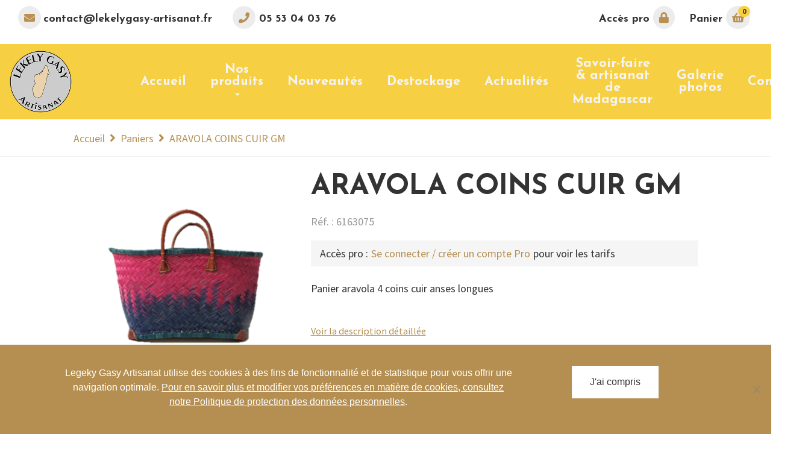

--- FILE ---
content_type: text/html; charset=UTF-8
request_url: https://www.lekelygasy-artisanat.fr/boutique/paniers-madagascar/aravola/aravola-coins-cuir-gm/
body_size: 20612
content:
<!DOCTYPE html>
<html lang="fr-FR">
    <head>
        <meta charset="utf-8">
        <meta http-equiv="X-UA-Compatible" content="IE=edge">
        <meta name="viewport" content="width=device-width, initial-scale=1">
        <meta name="google-site-verification" content="PuZtBf7LEI1sMnAUxPRsCc93ujvNw1N2YlFO2flIyO0">
        <meta name="msvalidate.01" content="ED38A49258B24B05B9AF3810C7801789">
        <title>ARAVOLA COINS CUIR GM | Lekely Gasy Artisanat</title>
        <link rel="pingback" href="https://www.lekelygasy-artisanat.fr/xmlrpc.php">
        <link rel="alternate" type="application/rss+xml" title="Lekely Gasy Artisanat RSS Feed" href="https://www.lekelygasy-artisanat.fr/feed/">
        <link href="https://fonts.googleapis.com/css?family=Source+Sans+Pro:400,400i,600,600i,700,700i" rel="stylesheet"> 
        <meta name='robots' content='index, follow, max-image-preview:large, max-snippet:-1, max-video-preview:-1' />

<!-- Google Tag Manager for WordPress by gtm4wp.com -->
<script data-cfasync="false" data-pagespeed-no-defer>
	var gtm4wp_datalayer_name = "dataLayer";
	var dataLayer = dataLayer || [];
	const gtm4wp_use_sku_instead = 1;
	const gtm4wp_currency = 'EUR';
	const gtm4wp_product_per_impression = 10;
	const gtm4wp_clear_ecommerce = false;
	const gtm4wp_datalayer_max_timeout = 2000;
</script>
<!-- End Google Tag Manager for WordPress by gtm4wp.com -->
	<!-- This site is optimized with the Yoast SEO plugin v26.5 - https://yoast.com/wordpress/plugins/seo/ -->
	<title>ARAVOLA COINS CUIR GM | Lekely Gasy Artisanat</title>
	<link rel="canonical" href="https://www.lekelygasy-artisanat.fr/boutique/paniers-madagascar/aravola/aravola-coins-cuir-gm/" />
	<meta property="og:locale" content="fr_FR" />
	<meta property="og:type" content="article" />
	<meta property="og:title" content="ARAVOLA COINS CUIR GM | Lekely Gasy Artisanat" />
	<meta property="og:description" content="Panier aravola 4 coins cuir anses longues  &nbsp;" />
	<meta property="og:url" content="https://www.lekelygasy-artisanat.fr/boutique/paniers-madagascar/aravola/aravola-coins-cuir-gm/" />
	<meta property="og:site_name" content="Lekely Gasy Artisanat" />
	<meta property="article:modified_time" content="2026-01-05T09:29:36+00:00" />
	<meta property="og:image" content="https://www.lekelygasy-artisanat.fr/files/2020/05/panier-aravola-cc-moyen.png" />
	<meta property="og:image:width" content="944" />
	<meta property="og:image:height" content="709" />
	<meta property="og:image:type" content="image/png" />
	<meta name="twitter:card" content="summary_large_image" />
	<meta name="twitter:label1" content="Durée de lecture estimée" />
	<meta name="twitter:data1" content="1 minute" />
	<script type="application/ld+json" class="yoast-schema-graph">{"@context":"https://schema.org","@graph":[{"@type":"WebPage","@id":"https://www.lekelygasy-artisanat.fr/boutique/paniers-madagascar/aravola/aravola-coins-cuir-gm/","url":"https://www.lekelygasy-artisanat.fr/boutique/paniers-madagascar/aravola/aravola-coins-cuir-gm/","name":"ARAVOLA COINS CUIR GM | Lekely Gasy Artisanat","isPartOf":{"@id":"https://www.lekelygasy-artisanat.fr/#website"},"primaryImageOfPage":{"@id":"https://www.lekelygasy-artisanat.fr/boutique/paniers-madagascar/aravola/aravola-coins-cuir-gm/#primaryimage"},"image":{"@id":"https://www.lekelygasy-artisanat.fr/boutique/paniers-madagascar/aravola/aravola-coins-cuir-gm/#primaryimage"},"thumbnailUrl":"https://www.lekelygasy-artisanat.fr/files/2020/05/panier-aravola-cc-moyen.png","datePublished":"2021-05-06T14:26:51+00:00","dateModified":"2026-01-05T09:29:36+00:00","breadcrumb":{"@id":"https://www.lekelygasy-artisanat.fr/boutique/paniers-madagascar/aravola/aravola-coins-cuir-gm/#breadcrumb"},"inLanguage":"fr-FR","potentialAction":[{"@type":"ReadAction","target":["https://www.lekelygasy-artisanat.fr/boutique/paniers-madagascar/aravola/aravola-coins-cuir-gm/"]}]},{"@type":"ImageObject","inLanguage":"fr-FR","@id":"https://www.lekelygasy-artisanat.fr/boutique/paniers-madagascar/aravola/aravola-coins-cuir-gm/#primaryimage","url":"https://www.lekelygasy-artisanat.fr/files/2020/05/panier-aravola-cc-moyen.png","contentUrl":"https://www.lekelygasy-artisanat.fr/files/2020/05/panier-aravola-cc-moyen.png","width":944,"height":709,"caption":"panier aravola coins cuir"},{"@type":"BreadcrumbList","@id":"https://www.lekelygasy-artisanat.fr/boutique/paniers-madagascar/aravola/aravola-coins-cuir-gm/#breadcrumb","itemListElement":[{"@type":"ListItem","position":1,"name":"Accueil","item":"https://www.lekelygasy-artisanat.fr/"},{"@type":"ListItem","position":2,"name":"Nos produits","item":"https://www.lekelygasy-artisanat.fr/produits-artisanaux-madagascar/"},{"@type":"ListItem","position":3,"name":"ARAVOLA COINS CUIR GM"}]},{"@type":"WebSite","@id":"https://www.lekelygasy-artisanat.fr/#website","url":"https://www.lekelygasy-artisanat.fr/","name":"Lekely Gasy Artisanat","description":"","potentialAction":[{"@type":"SearchAction","target":{"@type":"EntryPoint","urlTemplate":"https://www.lekelygasy-artisanat.fr/?s={search_term_string}"},"query-input":{"@type":"PropertyValueSpecification","valueRequired":true,"valueName":"search_term_string"}}],"inLanguage":"fr-FR"}]}</script>
	<!-- / Yoast SEO plugin. -->


<link rel='dns-prefetch' href='//maxcdn.bootstrapcdn.com' />
<link rel='dns-prefetch' href='//cdnjs.cloudflare.com' />
<link rel='dns-prefetch' href='//use.fontawesome.com' />
<link rel="alternate" title="oEmbed (JSON)" type="application/json+oembed" href="https://www.lekelygasy-artisanat.fr/wp-json/oembed/1.0/embed?url=https%3A%2F%2Fwww.lekelygasy-artisanat.fr%2Fboutique%2Fpaniers-madagascar%2Faravola%2Faravola-coins-cuir-gm%2F" />
<link rel="alternate" title="oEmbed (XML)" type="text/xml+oembed" href="https://www.lekelygasy-artisanat.fr/wp-json/oembed/1.0/embed?url=https%3A%2F%2Fwww.lekelygasy-artisanat.fr%2Fboutique%2Fpaniers-madagascar%2Faravola%2Faravola-coins-cuir-gm%2F&#038;format=xml" />
<style id='wp-img-auto-sizes-contain-inline-css' type='text/css'>
img:is([sizes=auto i],[sizes^="auto," i]){contain-intrinsic-size:3000px 1500px}
/*# sourceURL=wp-img-auto-sizes-contain-inline-css */
</style>
<link rel='stylesheet' id='font-awesome-css' href='https://www.lekelygasy-artisanat.fr/wp-content/plugins/types/vendor/toolset/toolset-common/res/lib/font-awesome/css/font-awesome.min.css?ver=4.7.0' type='text/css' media='screen' />
<style id='font-awesome-inline-css' type='text/css'>
[data-font="FontAwesome"]:before {font-family: 'FontAwesome' !important;content: attr(data-icon) !important;speak: none !important;font-weight: normal !important;font-variant: normal !important;text-transform: none !important;line-height: 1 !important;font-style: normal !important;-webkit-font-smoothing: antialiased !important;-moz-osx-font-smoothing: grayscale !important;}
/*# sourceURL=font-awesome-inline-css */
</style>
<link rel='stylesheet' id='berocket_products_label_style-css' href='https://www.lekelygasy-artisanat.fr/wp-content/plugins/advanced-product-labels-for-woocommerce/css/frontend.css?ver=3.3.3' type='text/css' media='all' />
<style id='berocket_products_label_style-inline-css' type='text/css'>

        .berocket_better_labels:before,
        .berocket_better_labels:after {
            clear: both;
            content: " ";
            display: block;
        }
        .berocket_better_labels.berocket_better_labels_image {
            position: absolute!important;
            top: 0px!important;
            bottom: 0px!important;
            left: 0px!important;
            right: 0px!important;
            pointer-events: none;
        }
        .berocket_better_labels.berocket_better_labels_image * {
            pointer-events: none;
        }
        .berocket_better_labels.berocket_better_labels_image img,
        .berocket_better_labels.berocket_better_labels_image .fa,
        .berocket_better_labels.berocket_better_labels_image .berocket_color_label,
        .berocket_better_labels.berocket_better_labels_image .berocket_image_background,
        .berocket_better_labels .berocket_better_labels_line .br_alabel,
        .berocket_better_labels .berocket_better_labels_line .br_alabel span {
            pointer-events: all;
        }
        .berocket_better_labels .berocket_color_label,
        .br_alabel .berocket_color_label {
            width: 100%;
            height: 100%;
            display: block;
        }
        .berocket_better_labels .berocket_better_labels_position_left {
            text-align:left;
            float: left;
            clear: left;
        }
        .berocket_better_labels .berocket_better_labels_position_center {
            text-align:center;
        }
        .berocket_better_labels .berocket_better_labels_position_right {
            text-align:right;
            float: right;
            clear: right;
        }
        .berocket_better_labels.berocket_better_labels_label {
            clear: both
        }
        .berocket_better_labels .berocket_better_labels_line {
            line-height: 1px;
        }
        .berocket_better_labels.berocket_better_labels_label .berocket_better_labels_line {
            clear: none;
        }
        .berocket_better_labels .berocket_better_labels_position_left .berocket_better_labels_line {
            clear: left;
        }
        .berocket_better_labels .berocket_better_labels_position_right .berocket_better_labels_line {
            clear: right;
        }
        .berocket_better_labels .berocket_better_labels_line .br_alabel {
            display: inline-block;
            position: relative;
            top: 0!important;
            left: 0!important;
            right: 0!important;
            line-height: 1px;
        }.berocket_better_labels .berocket_better_labels_position {
                display: flex;
                flex-direction: column;
            }
            .berocket_better_labels .berocket_better_labels_position.berocket_better_labels_position_left {
                align-items: start;
            }
            .berocket_better_labels .berocket_better_labels_position.berocket_better_labels_position_right {
                align-items: end;
            }
            .rtl .berocket_better_labels .berocket_better_labels_position.berocket_better_labels_position_left {
                align-items: end;
            }
            .rtl .berocket_better_labels .berocket_better_labels_position.berocket_better_labels_position_right {
                align-items: start;
            }
            .berocket_better_labels .berocket_better_labels_position.berocket_better_labels_position_center {
                align-items: center;
            }
            .berocket_better_labels .berocket_better_labels_position .berocket_better_labels_inline {
                display: flex;
                align-items: start;
            }
/*# sourceURL=berocket_products_label_style-inline-css */
</style>
<style id='wp-emoji-styles-inline-css' type='text/css'>

	img.wp-smiley, img.emoji {
		display: inline !important;
		border: none !important;
		box-shadow: none !important;
		height: 1em !important;
		width: 1em !important;
		margin: 0 0.07em !important;
		vertical-align: -0.1em !important;
		background: none !important;
		padding: 0 !important;
	}
/*# sourceURL=wp-emoji-styles-inline-css */
</style>
<link rel='stylesheet' id='wp-block-library-css' href='https://www.lekelygasy-artisanat.fr/wp-includes/css/dist/block-library/style.min.css?ver=16c6c8cdaa3e8b558f67b00b5b945a9b' type='text/css' media='all' />
<link rel='stylesheet' id='wc-blocks-style-css' href='https://www.lekelygasy-artisanat.fr/wp-content/plugins/woocommerce/assets/client/blocks/wc-blocks.css?ver=wc-10.3.7' type='text/css' media='all' />
<style id='global-styles-inline-css' type='text/css'>
:root{--wp--preset--aspect-ratio--square: 1;--wp--preset--aspect-ratio--4-3: 4/3;--wp--preset--aspect-ratio--3-4: 3/4;--wp--preset--aspect-ratio--3-2: 3/2;--wp--preset--aspect-ratio--2-3: 2/3;--wp--preset--aspect-ratio--16-9: 16/9;--wp--preset--aspect-ratio--9-16: 9/16;--wp--preset--color--black: #000000;--wp--preset--color--cyan-bluish-gray: #abb8c3;--wp--preset--color--white: #ffffff;--wp--preset--color--pale-pink: #f78da7;--wp--preset--color--vivid-red: #cf2e2e;--wp--preset--color--luminous-vivid-orange: #ff6900;--wp--preset--color--luminous-vivid-amber: #fcb900;--wp--preset--color--light-green-cyan: #7bdcb5;--wp--preset--color--vivid-green-cyan: #00d084;--wp--preset--color--pale-cyan-blue: #8ed1fc;--wp--preset--color--vivid-cyan-blue: #0693e3;--wp--preset--color--vivid-purple: #9b51e0;--wp--preset--gradient--vivid-cyan-blue-to-vivid-purple: linear-gradient(135deg,rgb(6,147,227) 0%,rgb(155,81,224) 100%);--wp--preset--gradient--light-green-cyan-to-vivid-green-cyan: linear-gradient(135deg,rgb(122,220,180) 0%,rgb(0,208,130) 100%);--wp--preset--gradient--luminous-vivid-amber-to-luminous-vivid-orange: linear-gradient(135deg,rgb(252,185,0) 0%,rgb(255,105,0) 100%);--wp--preset--gradient--luminous-vivid-orange-to-vivid-red: linear-gradient(135deg,rgb(255,105,0) 0%,rgb(207,46,46) 100%);--wp--preset--gradient--very-light-gray-to-cyan-bluish-gray: linear-gradient(135deg,rgb(238,238,238) 0%,rgb(169,184,195) 100%);--wp--preset--gradient--cool-to-warm-spectrum: linear-gradient(135deg,rgb(74,234,220) 0%,rgb(151,120,209) 20%,rgb(207,42,186) 40%,rgb(238,44,130) 60%,rgb(251,105,98) 80%,rgb(254,248,76) 100%);--wp--preset--gradient--blush-light-purple: linear-gradient(135deg,rgb(255,206,236) 0%,rgb(152,150,240) 100%);--wp--preset--gradient--blush-bordeaux: linear-gradient(135deg,rgb(254,205,165) 0%,rgb(254,45,45) 50%,rgb(107,0,62) 100%);--wp--preset--gradient--luminous-dusk: linear-gradient(135deg,rgb(255,203,112) 0%,rgb(199,81,192) 50%,rgb(65,88,208) 100%);--wp--preset--gradient--pale-ocean: linear-gradient(135deg,rgb(255,245,203) 0%,rgb(182,227,212) 50%,rgb(51,167,181) 100%);--wp--preset--gradient--electric-grass: linear-gradient(135deg,rgb(202,248,128) 0%,rgb(113,206,126) 100%);--wp--preset--gradient--midnight: linear-gradient(135deg,rgb(2,3,129) 0%,rgb(40,116,252) 100%);--wp--preset--font-size--small: 13px;--wp--preset--font-size--medium: 20px;--wp--preset--font-size--large: 36px;--wp--preset--font-size--x-large: 42px;--wp--preset--spacing--20: 0.44rem;--wp--preset--spacing--30: 0.67rem;--wp--preset--spacing--40: 1rem;--wp--preset--spacing--50: 1.5rem;--wp--preset--spacing--60: 2.25rem;--wp--preset--spacing--70: 3.38rem;--wp--preset--spacing--80: 5.06rem;--wp--preset--shadow--natural: 6px 6px 9px rgba(0, 0, 0, 0.2);--wp--preset--shadow--deep: 12px 12px 50px rgba(0, 0, 0, 0.4);--wp--preset--shadow--sharp: 6px 6px 0px rgba(0, 0, 0, 0.2);--wp--preset--shadow--outlined: 6px 6px 0px -3px rgb(255, 255, 255), 6px 6px rgb(0, 0, 0);--wp--preset--shadow--crisp: 6px 6px 0px rgb(0, 0, 0);}:where(.is-layout-flex){gap: 0.5em;}:where(.is-layout-grid){gap: 0.5em;}body .is-layout-flex{display: flex;}.is-layout-flex{flex-wrap: wrap;align-items: center;}.is-layout-flex > :is(*, div){margin: 0;}body .is-layout-grid{display: grid;}.is-layout-grid > :is(*, div){margin: 0;}:where(.wp-block-columns.is-layout-flex){gap: 2em;}:where(.wp-block-columns.is-layout-grid){gap: 2em;}:where(.wp-block-post-template.is-layout-flex){gap: 1.25em;}:where(.wp-block-post-template.is-layout-grid){gap: 1.25em;}.has-black-color{color: var(--wp--preset--color--black) !important;}.has-cyan-bluish-gray-color{color: var(--wp--preset--color--cyan-bluish-gray) !important;}.has-white-color{color: var(--wp--preset--color--white) !important;}.has-pale-pink-color{color: var(--wp--preset--color--pale-pink) !important;}.has-vivid-red-color{color: var(--wp--preset--color--vivid-red) !important;}.has-luminous-vivid-orange-color{color: var(--wp--preset--color--luminous-vivid-orange) !important;}.has-luminous-vivid-amber-color{color: var(--wp--preset--color--luminous-vivid-amber) !important;}.has-light-green-cyan-color{color: var(--wp--preset--color--light-green-cyan) !important;}.has-vivid-green-cyan-color{color: var(--wp--preset--color--vivid-green-cyan) !important;}.has-pale-cyan-blue-color{color: var(--wp--preset--color--pale-cyan-blue) !important;}.has-vivid-cyan-blue-color{color: var(--wp--preset--color--vivid-cyan-blue) !important;}.has-vivid-purple-color{color: var(--wp--preset--color--vivid-purple) !important;}.has-black-background-color{background-color: var(--wp--preset--color--black) !important;}.has-cyan-bluish-gray-background-color{background-color: var(--wp--preset--color--cyan-bluish-gray) !important;}.has-white-background-color{background-color: var(--wp--preset--color--white) !important;}.has-pale-pink-background-color{background-color: var(--wp--preset--color--pale-pink) !important;}.has-vivid-red-background-color{background-color: var(--wp--preset--color--vivid-red) !important;}.has-luminous-vivid-orange-background-color{background-color: var(--wp--preset--color--luminous-vivid-orange) !important;}.has-luminous-vivid-amber-background-color{background-color: var(--wp--preset--color--luminous-vivid-amber) !important;}.has-light-green-cyan-background-color{background-color: var(--wp--preset--color--light-green-cyan) !important;}.has-vivid-green-cyan-background-color{background-color: var(--wp--preset--color--vivid-green-cyan) !important;}.has-pale-cyan-blue-background-color{background-color: var(--wp--preset--color--pale-cyan-blue) !important;}.has-vivid-cyan-blue-background-color{background-color: var(--wp--preset--color--vivid-cyan-blue) !important;}.has-vivid-purple-background-color{background-color: var(--wp--preset--color--vivid-purple) !important;}.has-black-border-color{border-color: var(--wp--preset--color--black) !important;}.has-cyan-bluish-gray-border-color{border-color: var(--wp--preset--color--cyan-bluish-gray) !important;}.has-white-border-color{border-color: var(--wp--preset--color--white) !important;}.has-pale-pink-border-color{border-color: var(--wp--preset--color--pale-pink) !important;}.has-vivid-red-border-color{border-color: var(--wp--preset--color--vivid-red) !important;}.has-luminous-vivid-orange-border-color{border-color: var(--wp--preset--color--luminous-vivid-orange) !important;}.has-luminous-vivid-amber-border-color{border-color: var(--wp--preset--color--luminous-vivid-amber) !important;}.has-light-green-cyan-border-color{border-color: var(--wp--preset--color--light-green-cyan) !important;}.has-vivid-green-cyan-border-color{border-color: var(--wp--preset--color--vivid-green-cyan) !important;}.has-pale-cyan-blue-border-color{border-color: var(--wp--preset--color--pale-cyan-blue) !important;}.has-vivid-cyan-blue-border-color{border-color: var(--wp--preset--color--vivid-cyan-blue) !important;}.has-vivid-purple-border-color{border-color: var(--wp--preset--color--vivid-purple) !important;}.has-vivid-cyan-blue-to-vivid-purple-gradient-background{background: var(--wp--preset--gradient--vivid-cyan-blue-to-vivid-purple) !important;}.has-light-green-cyan-to-vivid-green-cyan-gradient-background{background: var(--wp--preset--gradient--light-green-cyan-to-vivid-green-cyan) !important;}.has-luminous-vivid-amber-to-luminous-vivid-orange-gradient-background{background: var(--wp--preset--gradient--luminous-vivid-amber-to-luminous-vivid-orange) !important;}.has-luminous-vivid-orange-to-vivid-red-gradient-background{background: var(--wp--preset--gradient--luminous-vivid-orange-to-vivid-red) !important;}.has-very-light-gray-to-cyan-bluish-gray-gradient-background{background: var(--wp--preset--gradient--very-light-gray-to-cyan-bluish-gray) !important;}.has-cool-to-warm-spectrum-gradient-background{background: var(--wp--preset--gradient--cool-to-warm-spectrum) !important;}.has-blush-light-purple-gradient-background{background: var(--wp--preset--gradient--blush-light-purple) !important;}.has-blush-bordeaux-gradient-background{background: var(--wp--preset--gradient--blush-bordeaux) !important;}.has-luminous-dusk-gradient-background{background: var(--wp--preset--gradient--luminous-dusk) !important;}.has-pale-ocean-gradient-background{background: var(--wp--preset--gradient--pale-ocean) !important;}.has-electric-grass-gradient-background{background: var(--wp--preset--gradient--electric-grass) !important;}.has-midnight-gradient-background{background: var(--wp--preset--gradient--midnight) !important;}.has-small-font-size{font-size: var(--wp--preset--font-size--small) !important;}.has-medium-font-size{font-size: var(--wp--preset--font-size--medium) !important;}.has-large-font-size{font-size: var(--wp--preset--font-size--large) !important;}.has-x-large-font-size{font-size: var(--wp--preset--font-size--x-large) !important;}
/*# sourceURL=global-styles-inline-css */
</style>

<style id='classic-theme-styles-inline-css' type='text/css'>
/*! This file is auto-generated */
.wp-block-button__link{color:#fff;background-color:#32373c;border-radius:9999px;box-shadow:none;text-decoration:none;padding:calc(.667em + 2px) calc(1.333em + 2px);font-size:1.125em}.wp-block-file__button{background:#32373c;color:#fff;text-decoration:none}
/*# sourceURL=/wp-includes/css/classic-themes.min.css */
</style>
<link rel='stylesheet' id='contact-form-7-css' href='https://www.lekelygasy-artisanat.fr/wp-content/plugins/contact-form-7/includes/css/styles.css?ver=6.1.4' type='text/css' media='all' />
<link rel='stylesheet' id='cookie-notice-front-css' href='https://www.lekelygasy-artisanat.fr/wp-content/plugins/cookie-notice/css/front.min.css?ver=2.5.10' type='text/css' media='all' />
<link rel='stylesheet' id='pop_up-css' href='https://www.lekelygasy-artisanat.fr/wp-content/plugins/hide-price-until-login/assets/css/pop_up.css?ver=16c6c8cdaa3e8b558f67b00b5b945a9b' type='text/css' media='all' />
<link rel='stylesheet' id='responsive-lightbox-nivo-css' href='https://www.lekelygasy-artisanat.fr/wp-content/plugins/responsive-lightbox/assets/nivo/nivo-lightbox.min.css?ver=1.3.1' type='text/css' media='all' />
<link rel='stylesheet' id='responsive-lightbox-nivo-default-css' href='https://www.lekelygasy-artisanat.fr/wp-content/plugins/responsive-lightbox/assets/nivo/themes/default/default.css?ver=1.3.1' type='text/css' media='all' />
<link rel='stylesheet' id='photoswipe-css' href='https://www.lekelygasy-artisanat.fr/wp-content/plugins/woocommerce/assets/css/photoswipe/photoswipe.min.css?ver=10.3.7' type='text/css' media='all' />
<link rel='stylesheet' id='photoswipe-default-skin-css' href='https://www.lekelygasy-artisanat.fr/wp-content/plugins/woocommerce/assets/css/photoswipe/default-skin/default-skin.min.css?ver=10.3.7' type='text/css' media='all' />
<link rel='stylesheet' id='woocommerce-layout-css' href='https://www.lekelygasy-artisanat.fr/wp-content/plugins/woocommerce/assets/css/woocommerce-layout.css?ver=10.3.7' type='text/css' media='all' />
<link rel='stylesheet' id='woocommerce-smallscreen-css' href='https://www.lekelygasy-artisanat.fr/wp-content/plugins/woocommerce/assets/css/woocommerce-smallscreen.css?ver=10.3.7' type='text/css' media='only screen and (max-width: 768px)' />
<link rel='stylesheet' id='woocommerce-general-css' href='https://www.lekelygasy-artisanat.fr/wp-content/plugins/woocommerce/assets/css/woocommerce.css?ver=10.3.7' type='text/css' media='all' />
<style id='woocommerce-inline-inline-css' type='text/css'>
.woocommerce form .form-row .required { visibility: visible; }
/*# sourceURL=woocommerce-inline-inline-css */
</style>
<link rel='stylesheet' id='yith-infs-style-css' href='https://www.lekelygasy-artisanat.fr/wp-content/plugins/yith-infinite-scrolling/assets/css/frontend.css?ver=2.4.0' type='text/css' media='all' />
<link rel='stylesheet' id='brands-styles-css' href='https://www.lekelygasy-artisanat.fr/wp-content/plugins/woocommerce/assets/css/brands.css?ver=10.3.7' type='text/css' media='all' />
<link rel='stylesheet' id='yith_ywdpd_frontend-css' href='https://www.lekelygasy-artisanat.fr/wp-content/plugins/yith-woocommerce-dynamic-pricing-and-discounts-premium/assets/css/frontend.css?ver=16c6c8cdaa3e8b558f67b00b5b945a9b' type='text/css' media='all' />
<link rel='stylesheet' id='twitter-bootstrap-css' href='https://maxcdn.bootstrapcdn.com/bootstrap/3.3.7/css/bootstrap.min.css?ver=16c6c8cdaa3e8b558f67b00b5b945a9b' type='text/css' media='all' />
<link rel='stylesheet' id='proactiv-style-css' href='https://www.lekelygasy-artisanat.fr/wp-content/themes/proactiv/style.css?ver=1493802772' type='text/css' media='all' />
<link rel='stylesheet' id='lekelygasy-artisanat-style-css' href='https://www.lekelygasy-artisanat.fr/wp-content/themes/lekelygasy-artisanat/style.css?ver=1696852807' type='text/css' media='all' />
<style id='lekelygasy-artisanat-style-inline-css' type='text/css'>

            .row-parallax.row-cta-contact{
                background-image: url(https://www.lekelygasy-artisanat.fr/files/2018/11/fond-image.jpg);
            }
		
/*# sourceURL=lekelygasy-artisanat-style-inline-css */
</style>
<link rel='stylesheet' id='proactiv-rte-css' href='https://www.lekelygasy-artisanat.fr/wp-content/themes/proactiv/rte.css?ver=1493301120' type='text/css' media='all' />
<link rel='stylesheet' id='lekelygasy-artisanat-rte-css' href='https://www.lekelygasy-artisanat.fr/wp-content/themes/lekelygasy-artisanat/rte.css?ver=1543940361' type='text/css' media='all' />
<link rel='stylesheet' id='animate-css-css' href='https://cdnjs.cloudflare.com/ajax/libs/animate.css/3.5.2/animate.min.css?ver=16c6c8cdaa3e8b558f67b00b5b945a9b' type='text/css' media='all' />
<link rel='stylesheet' id='bfa-font-awesome-css' href='https://use.fontawesome.com/releases/v5.15.4/css/all.css?ver=2.0.3' type='text/css' media='all' />
<link rel='stylesheet' id='bfa-font-awesome-v4-shim-css' href='https://use.fontawesome.com/releases/v5.15.4/css/v4-shims.css?ver=2.0.3' type='text/css' media='all' />
<style id='bfa-font-awesome-v4-shim-inline-css' type='text/css'>

			@font-face {
				font-family: 'FontAwesome';
				src: url('https://use.fontawesome.com/releases/v5.15.4/webfonts/fa-brands-400.eot'),
				url('https://use.fontawesome.com/releases/v5.15.4/webfonts/fa-brands-400.eot?#iefix') format('embedded-opentype'),
				url('https://use.fontawesome.com/releases/v5.15.4/webfonts/fa-brands-400.woff2') format('woff2'),
				url('https://use.fontawesome.com/releases/v5.15.4/webfonts/fa-brands-400.woff') format('woff'),
				url('https://use.fontawesome.com/releases/v5.15.4/webfonts/fa-brands-400.ttf') format('truetype'),
				url('https://use.fontawesome.com/releases/v5.15.4/webfonts/fa-brands-400.svg#fontawesome') format('svg');
			}

			@font-face {
				font-family: 'FontAwesome';
				src: url('https://use.fontawesome.com/releases/v5.15.4/webfonts/fa-solid-900.eot'),
				url('https://use.fontawesome.com/releases/v5.15.4/webfonts/fa-solid-900.eot?#iefix') format('embedded-opentype'),
				url('https://use.fontawesome.com/releases/v5.15.4/webfonts/fa-solid-900.woff2') format('woff2'),
				url('https://use.fontawesome.com/releases/v5.15.4/webfonts/fa-solid-900.woff') format('woff'),
				url('https://use.fontawesome.com/releases/v5.15.4/webfonts/fa-solid-900.ttf') format('truetype'),
				url('https://use.fontawesome.com/releases/v5.15.4/webfonts/fa-solid-900.svg#fontawesome') format('svg');
			}

			@font-face {
				font-family: 'FontAwesome';
				src: url('https://use.fontawesome.com/releases/v5.15.4/webfonts/fa-regular-400.eot'),
				url('https://use.fontawesome.com/releases/v5.15.4/webfonts/fa-regular-400.eot?#iefix') format('embedded-opentype'),
				url('https://use.fontawesome.com/releases/v5.15.4/webfonts/fa-regular-400.woff2') format('woff2'),
				url('https://use.fontawesome.com/releases/v5.15.4/webfonts/fa-regular-400.woff') format('woff'),
				url('https://use.fontawesome.com/releases/v5.15.4/webfonts/fa-regular-400.ttf') format('truetype'),
				url('https://use.fontawesome.com/releases/v5.15.4/webfonts/fa-regular-400.svg#fontawesome') format('svg');
				unicode-range: U+F004-F005,U+F007,U+F017,U+F022,U+F024,U+F02E,U+F03E,U+F044,U+F057-F059,U+F06E,U+F070,U+F075,U+F07B-F07C,U+F080,U+F086,U+F089,U+F094,U+F09D,U+F0A0,U+F0A4-F0A7,U+F0C5,U+F0C7-F0C8,U+F0E0,U+F0EB,U+F0F3,U+F0F8,U+F0FE,U+F111,U+F118-F11A,U+F11C,U+F133,U+F144,U+F146,U+F14A,U+F14D-F14E,U+F150-F152,U+F15B-F15C,U+F164-F165,U+F185-F186,U+F191-F192,U+F1AD,U+F1C1-F1C9,U+F1CD,U+F1D8,U+F1E3,U+F1EA,U+F1F6,U+F1F9,U+F20A,U+F247-F249,U+F24D,U+F254-F25B,U+F25D,U+F267,U+F271-F274,U+F279,U+F28B,U+F28D,U+F2B5-F2B6,U+F2B9,U+F2BB,U+F2BD,U+F2C1-F2C2,U+F2D0,U+F2D2,U+F2DC,U+F2ED,U+F328,U+F358-F35B,U+F3A5,U+F3D1,U+F410,U+F4AD;
			}
		
/*# sourceURL=bfa-font-awesome-v4-shim-inline-css */
</style>
<script type="text/javascript" src="https://www.lekelygasy-artisanat.fr/wp-includes/js/jquery/jquery.min.js?ver=3.7.1" id="jquery-core-js"></script>
<script type="text/javascript" src="https://www.lekelygasy-artisanat.fr/wp-includes/js/jquery/jquery-migrate.min.js?ver=3.4.1" id="jquery-migrate-js"></script>
<script type="text/javascript" src="https://www.lekelygasy-artisanat.fr/wp-content/plugins/responsive-lightbox/assets/infinitescroll/infinite-scroll.pkgd.min.js?ver=4.0.1" id="responsive-lightbox-infinite-scroll-js"></script>
<script type="text/javascript" src="https://www.lekelygasy-artisanat.fr/wp-content/plugins/woocommerce-incremental-product-quantities/assets/js/ipq_input_value_validation.js?ver=16c6c8cdaa3e8b558f67b00b5b945a9b" id="ipq_validation-js"></script>
<script type="text/javascript" src="https://www.lekelygasy-artisanat.fr/wp-content/plugins/woocommerce/assets/js/jquery-blockui/jquery.blockUI.min.js?ver=2.7.0-wc.10.3.7" id="wc-jquery-blockui-js" defer="defer" data-wp-strategy="defer"></script>
<script type="text/javascript" id="wc-add-to-cart-js-extra">
/* <![CDATA[ */
var wc_add_to_cart_params = {"ajax_url":"/wp-admin/admin-ajax.php","wc_ajax_url":"/?wc-ajax=%%endpoint%%","i18n_view_cart":"Voir le panier","cart_url":"https://www.lekelygasy-artisanat.fr/panier/","is_cart":"","cart_redirect_after_add":"yes"};
//# sourceURL=wc-add-to-cart-js-extra
/* ]]> */
</script>
<script type="text/javascript" src="https://www.lekelygasy-artisanat.fr/wp-content/plugins/woocommerce/assets/js/frontend/add-to-cart.min.js?ver=10.3.7" id="wc-add-to-cart-js" defer="defer" data-wp-strategy="defer"></script>
<script type="text/javascript" src="https://www.lekelygasy-artisanat.fr/wp-content/plugins/woocommerce/assets/js/flexslider/jquery.flexslider.min.js?ver=2.7.2-wc.10.3.7" id="wc-flexslider-js" defer="defer" data-wp-strategy="defer"></script>
<script type="text/javascript" src="https://www.lekelygasy-artisanat.fr/wp-content/plugins/woocommerce/assets/js/photoswipe/photoswipe.min.js?ver=4.1.1-wc.10.3.7" id="wc-photoswipe-js" defer="defer" data-wp-strategy="defer"></script>
<script type="text/javascript" src="https://www.lekelygasy-artisanat.fr/wp-content/plugins/woocommerce/assets/js/photoswipe/photoswipe-ui-default.min.js?ver=4.1.1-wc.10.3.7" id="wc-photoswipe-ui-default-js" defer="defer" data-wp-strategy="defer"></script>
<script type="text/javascript" id="wc-single-product-js-extra">
/* <![CDATA[ */
var wc_single_product_params = {"i18n_required_rating_text":"Veuillez s\u00e9lectionner une note","i18n_rating_options":["1\u00a0\u00e9toile sur 5","2\u00a0\u00e9toiles sur 5","3\u00a0\u00e9toiles sur 5","4\u00a0\u00e9toiles sur 5","5\u00a0\u00e9toiles sur 5"],"i18n_product_gallery_trigger_text":"Voir la galerie d\u2019images en plein \u00e9cran","review_rating_required":"yes","flexslider":{"rtl":false,"animation":"slide","smoothHeight":true,"directionNav":false,"controlNav":"thumbnails","slideshow":false,"animationSpeed":500,"animationLoop":false,"allowOneSlide":false},"zoom_enabled":"","zoom_options":[],"photoswipe_enabled":"1","photoswipe_options":{"shareEl":false,"closeOnScroll":false,"history":false,"hideAnimationDuration":0,"showAnimationDuration":0},"flexslider_enabled":"1"};
//# sourceURL=wc-single-product-js-extra
/* ]]> */
</script>
<script type="text/javascript" src="https://www.lekelygasy-artisanat.fr/wp-content/plugins/woocommerce/assets/js/frontend/single-product.min.js?ver=10.3.7" id="wc-single-product-js" defer="defer" data-wp-strategy="defer"></script>
<script type="text/javascript" src="https://www.lekelygasy-artisanat.fr/wp-content/plugins/woocommerce/assets/js/js-cookie/js.cookie.min.js?ver=2.1.4-wc.10.3.7" id="wc-js-cookie-js" defer="defer" data-wp-strategy="defer"></script>
<script type="text/javascript" id="woocommerce-js-extra">
/* <![CDATA[ */
var woocommerce_params = {"ajax_url":"/wp-admin/admin-ajax.php","wc_ajax_url":"/?wc-ajax=%%endpoint%%","i18n_password_show":"Afficher le mot de passe","i18n_password_hide":"Masquer le mot de passe"};
//# sourceURL=woocommerce-js-extra
/* ]]> */
</script>
<script type="text/javascript" src="https://www.lekelygasy-artisanat.fr/wp-content/plugins/woocommerce/assets/js/frontend/woocommerce.min.js?ver=10.3.7" id="woocommerce-js" defer="defer" data-wp-strategy="defer"></script>
<link rel="https://api.w.org/" href="https://www.lekelygasy-artisanat.fr/wp-json/" /><link rel="alternate" title="JSON" type="application/json" href="https://www.lekelygasy-artisanat.fr/wp-json/wp/v2/product/3779" /><link rel="EditURI" type="application/rsd+xml" title="RSD" href="https://www.lekelygasy-artisanat.fr/xmlrpc.php?rsd" />
<link rel='shortlink' href='https://www.lekelygasy-artisanat.fr/?p=3779' />
<style>.product .images {position: relative;}</style>
<!-- Google Tag Manager for WordPress by gtm4wp.com -->
<!-- GTM Container placement set to automatic -->
<script data-cfasync="false" data-pagespeed-no-defer>
	var dataLayer_content = {"pagePostType":"product","pagePostType2":"single-product","pagePostAuthor":"l0-346","customerTotalOrders":0,"customerTotalOrderValue":0,"customerFirstName":"","customerLastName":"","customerBillingFirstName":"","customerBillingLastName":"","customerBillingCompany":"","customerBillingAddress1":"","customerBillingAddress2":"","customerBillingCity":"","customerBillingState":"","customerBillingPostcode":"","customerBillingCountry":"","customerBillingEmail":"","customerBillingEmailHash":"","customerBillingPhone":"","customerShippingFirstName":"","customerShippingLastName":"","customerShippingCompany":"","customerShippingAddress1":"","customerShippingAddress2":"","customerShippingCity":"","customerShippingState":"","customerShippingPostcode":"","customerShippingCountry":"","cartContent":{"totals":{"applied_coupons":[],"discount_total":0,"subtotal":0,"total":0},"items":[]},"productRatingCounts":[],"productAverageRating":0,"productReviewCount":0,"productType":"simple","productIsVariable":0};
	dataLayer.push( dataLayer_content );
</script>
<script data-cfasync="false" data-pagespeed-no-defer>
(function(w,d,s,l,i){w[l]=w[l]||[];w[l].push({'gtm.start':
new Date().getTime(),event:'gtm.js'});var f=d.getElementsByTagName(s)[0],
j=d.createElement(s),dl=l!='dataLayer'?'&l='+l:'';j.async=true;j.src=
'//www.googletagmanager.com/gtm.js?id='+i+dl;f.parentNode.insertBefore(j,f);
})(window,document,'script','dataLayer','GTM-W37RSF5Z');
</script>
<!-- End Google Tag Manager for WordPress by gtm4wp.com --><style type="text/css">header { background-color: #f7cf42; }header { color: #ffffff; }header a { color: #f4f4f4; }header a:hover { color: #ffffff; }header .nav > li:hover > a, header .nav > li > a:focus, header .nav > li > a:hover, header .nav > li.active > a, header .nav .open > a, header .nav .open > a:focus, header .nav .open > a:hover { color: #ffffff; }header .nav > li > a { background-color: #f7cf42; }header .nav > li > a:focus, header .nav > li > a:hover, header .nav > li.active > a, header .nav .open > a, header .nav .open > a:focus, header .nav .open > a:hover { background-color: #f7cf42; }header .dropdown-menu > li > a { color: #333333; }header .dropdown-menu > li > a:focus, header .dropdown-menu > li > a:hover, header .dropdown-menu > li.active > a, header .dropdown-menu > li.active > a:hover { color: #b58f51; }header .dropdown-menu > li > a, header .dropdown-menu > li.active > a { background-color: #ffffff; }header .dropdown-menu > li > a:focus, header .dropdown-menu > li > a:hover, header .dropdown-menu > li.active > a:hover { background-color: #ffffff; }a { color: #b58f51; }a:hover { color: #f9c36a; }footer .nav > li > a { color: #f4f4f4; }footer .nav > li > a:focus, footer .nav > li > a:hover, footer .nav > li.current-menu-item > a { color: #ffffff; }footer .nav > li > a { background-color: #f7cf42; }footer .nav > li > a:focus, footer .nav > li > a:hover, footer .nav > li.current-menu-item > a { background-color: #f7cf42; }footer { background-color: #f7cf42; }footer { color: #ffffff; }footer a { color: #ffffff; }footer a:hover { color: #ffffff; }.btn-primary { background-color: #b58f51; }.btn-primary:hover, .btn-primary:focus, .btn-primary.is-checked { background-color: #f9c36a; }.btn-primary:hover, .btn-primary:focus, .btn-primary.is-checked { color: #ffffff; }</style>	<noscript><style>.woocommerce-product-gallery{ opacity: 1 !important; }</style></noscript>
	<link rel="icon" href="https://www.lekelygasy-artisanat.fr/files/2018/11/BALDAUF-logo-150x150.png" sizes="32x32" />
<link rel="icon" href="https://www.lekelygasy-artisanat.fr/files/2018/11/BALDAUF-logo.png" sizes="192x192" />
<link rel="apple-touch-icon" href="https://www.lekelygasy-artisanat.fr/files/2018/11/BALDAUF-logo-180x180.png" />
<meta name="msapplication-TileImage" content="https://www.lekelygasy-artisanat.fr/files/2018/11/BALDAUF-logo.png" />
        <script type="application/ld+json">{
    "@context": "http://schema.org",
    "@type": "Organization",
    "url": "https://www.lekelygasy-artisanat.fr",
    "name": "Lekely Gasy Artisanat",
    "logo": "https://www.lekelygasy-artisanat.fr/files/2018/11/BALDAUF-logo.png",
    "contactPoint": {
        "@type": "ContactPoint",
        "telephone": "05 53 04 03 76",
        "contactType": "customer service"
    },
    "sameAs": [
        "https://www.facebook.com/lekelygasy"
    ]
}</script>        <!--[if lt IE 9]>
            <script src="//cdnjs.cloudflare.com/ajax/libs/html5shiv/r29/html5.js"></script>
            <script src="//cdnjs.cloudflare.com/ajax/libs/respond.js/1.4.2/respond.js"></script>
        <![endif]-->
    <link rel='stylesheet' id='dashicons-css' href='https://www.lekelygasy-artisanat.fr/wp-includes/css/dashicons.min.css?ver=16c6c8cdaa3e8b558f67b00b5b945a9b' type='text/css' media='all' />
<style id='dashicons-inline-css' type='text/css'>
[data-font="Dashicons"]:before {font-family: 'Dashicons' !important;content: attr(data-icon) !important;speak: none !important;font-weight: normal !important;font-variant: normal !important;text-transform: none !important;line-height: 1 !important;font-style: normal !important;-webkit-font-smoothing: antialiased !important;-moz-osx-font-smoothing: grayscale !important;}
/*# sourceURL=dashicons-inline-css */
</style>
<link rel='stylesheet' id='thickbox-css' href='https://www.lekelygasy-artisanat.fr/wp-includes/js/thickbox/thickbox.css?ver=16c6c8cdaa3e8b558f67b00b5b945a9b' type='text/css' media='all' />
</head>
    <body id="aravola-coins-cuir-gm" class="wp-singular product-template-default single single-product postid-3779 wp-theme-proactiv wp-child-theme-lekelygasy-artisanat theme-proactiv cookies-not-set woocommerce woocommerce-page woocommerce-no-js">
        <div id="page">
            <header>
                <div class="container-fluid">
                   <div class="row header-top">
                       <div class="col-xs-12 col-sm-6 header-top-contact">
                                                            <ul>
                                    <li><i class="fa fa-envelope" aria-hidden="true"></i> <a href="mailto: &#99;&#111;nt&#97;&#99;&#116;&#64;l&#101;&#107;el&#121;gas&#121;&#45;&#97;&#114;&#116;i&#115;&#97;&#110;a&#116;.&#102;&#114;"> contact@lekelygasy-artisanat.fr</a></li>
                                    <li><i class="fa fa-phone" aria-hidden="true"></i><a href="tel:05 53 04 03 76"> 05 53 04 03 76</a></li>
                                </ul>
                                                   </div>
                                                                                                                                     <div class="col-xs-12 col-sm-6 header-top-links user-logout">
                                                                        <ul class="header-shop-links">
                                        <li class="header-user-links dropdown">
                                                                                            <a class="dropdown-toggle" href="https://www.lekelygasy-artisanat.fr/mon-compte/" data-toggle="dropdown">Accès pro <i class="fa fa-lock" aria-hidden="true"></i></a>
                                                <ul class="dropdown-menu">
                                                    <form class="woocomerce-form woocommerce-form-login login" method="post" >

	
	
	<p class="form-row form-row-first">
		<label for="username">Identifiant ou e-mail <span class="required">*</span></label>
		<input type="text" class="input-text" name="username" id="username" />
	</p>
	<p class="form-row form-row-last">
		<label for="password">Mot de passe <span class="required">*</span></label>
		<input class="input-text" type="password" name="password" id="password" />
	</p>
	<div class="clear"></div>

	
	<p class="form-row">
		<input type="hidden" id="_wpnonce" name="_wpnonce" value="0151aa55bb" /><input type="hidden" name="_wp_http_referer" value="/boutique/paniers-madagascar/aravola/aravola-coins-cuir-gm/" />		<label class="woocommerce-form__label woocommerce-form__label-for-checkbox inline">
			<input class="woocommerce-form__input woocommerce-form__input-checkbox" name="rememberme" type="checkbox" id="rememberme" value="forever" /> <span>Se souvenir de moi</span>
		</label>
		<input type="submit" class="button" name="login" value="Se connecter" />
		<input type="hidden" name="redirect" value="" />
	</p>
	<p class="lost_password">
		<a href="https://www.lekelygasy-artisanat.fr/mon-compte/lost-password/">Mot de passe perdu ?</a>
	</p>

	<div class="clear"></div>

	
</form>
                                                    <p class="new-customer">Nouvel utilisateur ? <a href="https://www.lekelygasy-artisanat.fr/mon-compte/">Créer un compte Professionnel</a></p>
                                                </ul>
                                                                                    </li>
                                        <li class="header-cart-links dropdown">
                                            <a class="dropdown-toggle" href="https://www.lekelygasy-artisanat.fr/panier/" data-toggle="dropdown">Panier <i class="fa fa-shopping-basket" aria-hidden="true"><span class="badge">0</span></i></a>
                                            <ul class="dropdown-menu">
                                                

	<p class="woocommerce-mini-cart__empty-message">Votre panier est vide.</p>


                                            </ul>
                                        </li>
                                    </ul>
                                                           </div>
                                          </div>
                    <div class="row header-bottom">
                        <div class="col-xs-4 col-sm-2">
                            <a id="header-img"  href="https://www.lekelygasy-artisanat.fr">
                                <img class="img-responsive" src="https://www.lekelygasy-artisanat.fr/files/2018/11/BALDAUF-logo.png" alt="Lekely Gasy Artisanat" title="Lekely Gasy Artisanat"/>
                            </a>
                        </div>
                        <div class="col-xs-8 col-sm-10">
                            <nav class="navbar">
                                    <div class="navbar-header">
                                        <button type="button" class="navbar-toggle" data-toggle="collapse" data-target=".navbar-ex1-collapse">
                                            <span class="sr-only">Toggle navigation</span>
                                            <span class="icon-bar"></span>
                                            <span class="icon-bar"></span>
                                            <span class="icon-bar"></span>
                                        </button>
                                    </div>
                                    <div class="collapse navbar-collapse navbar-ex1-collapse"><ul id="menu-menu-du-haut" class="nav navbar-nav"><li id="menu-item-8" class="menu-item menu-item-type-post_type menu-item-object-page menu-item-home first menu-item-8"><a title="Accueil" href="https://www.lekelygasy-artisanat.fr/"><span>Accueil</span></a></li>
<li id="menu-item-1861" class="menu-item menu-item-type-post_type menu-item-object-page menu-item-has-children current_page_parent menu-item-1861 dropdown"><a title="Nos produits" href="#" data-toggle="dropdown" class="dropdown-toggle"><span>Nos produits</span> <span class="caret"></span></a>
<ul role="menu" class=" test dropdown-menu">
	<li id="menu-item-2378" class="menu-item menu-item-type-taxonomy menu-item-object-product_cat current-product-ancestor current-menu-parent current-product-parent menu-item-has-children menu-item-2378 dropdown"><a title="Paniers" href="https://www.lekelygasy-artisanat.fr/produits/paniers-madagascar/"><span>Paniers</span></a></li>
	<li id="menu-item-2375" class="menu-item menu-item-type-taxonomy menu-item-object-product_cat menu-item-2375"><a title="Sacs de plage" href="https://www.lekelygasy-artisanat.fr/produits/sacs-de-plage-madagascar/"><span>Sacs de plage</span></a></li>
	<li id="menu-item-2376" class="menu-item menu-item-type-taxonomy menu-item-object-product_cat menu-item-has-children menu-item-2376 dropdown"><a title="Sacs à main" href="https://www.lekelygasy-artisanat.fr/produits/sacs-a-main-madagascar/"><span>Sacs à main</span></a></li>
	<li id="menu-item-2377" class="menu-item menu-item-type-taxonomy menu-item-object-product_cat menu-item-has-children menu-item-2377 dropdown"><a title="Chapeaux" href="https://www.lekelygasy-artisanat.fr/produits/chapeaux-madagascar/"><span>Chapeaux</span></a></li>
	<li id="menu-item-875" class="menu-item menu-item-type-taxonomy menu-item-object-product_cat menu-item-has-children menu-item-875 dropdown"><a title="Loisirs créatifs" href="https://www.lekelygasy-artisanat.fr/produits/loisirs-creatifs/"><span>Loisirs créatifs</span></a></li>
	<li id="menu-item-2379" class="menu-item menu-item-type-taxonomy menu-item-object-product_cat menu-item-2379"><a title="Artisanat du monde" href="https://www.lekelygasy-artisanat.fr/produits/artisanat-du-monde/"><span>Artisanat du monde</span></a></li>
	<li id="menu-item-3581" class="menu-item menu-item-type-taxonomy menu-item-object-product_cat menu-item-3581"><a title="CORBEILLE / RANGEMENT" href="https://www.lekelygasy-artisanat.fr/produits/corbeille-a-linge/"><span>CORBEILLE / RANGEMENT</span></a></li>
</ul>
</li>
<li id="menu-item-3138" class="menu-item menu-item-type-taxonomy menu-item-object-product_cat menu-item-3138"><a title="Nouveautés" href="https://www.lekelygasy-artisanat.fr/produits/nouveautes/"><span>Nouveautés</span></a></li>
<li id="menu-item-2995" class="menu-item menu-item-type-taxonomy menu-item-object-product_cat menu-item-2995"><a title="Destockage" href="https://www.lekelygasy-artisanat.fr/produits/destockage/"><span>Destockage</span></a></li>
<li id="menu-item-70" class="menu-item menu-item-type-taxonomy menu-item-object-category menu-item-70"><a title="Actualités" href="https://www.lekelygasy-artisanat.fr/category/actualites/"><span>Actualités</span></a></li>
<li id="menu-item-21" class="menu-item menu-item-type-post_type menu-item-object-page menu-item-21"><a title="Savoir-faire &#038; artisanat de Madagascar" href="https://www.lekelygasy-artisanat.fr/fabrication-paniers-madagascar/"><span>Savoir-faire &#038; artisanat de Madagascar</span></a></li>
<li id="menu-item-20" class="menu-item menu-item-type-post_type menu-item-object-page menu-item-20"><a title="Galerie photos" href="https://www.lekelygasy-artisanat.fr/galerie-photos/"><span>Galerie photos</span></a></li>
<li id="menu-item-34" class="menu-item menu-item-type-post_type menu-item-object-page last menu-item-34"><a title="Contact" href="https://www.lekelygasy-artisanat.fr/contact/"><span>Contact</span></a></li>
</ul></div>                            </nav>
                        </div>
                                            </div>
                </div>
            </header>
            <div id="content">                
                
	<div class="container-fluid"><div class="woocommerce-breadcrumb-wrapper row"><div class="col-sm-10 col-sm-offset-1"><nav class="woocommerce-breadcrumb" aria-label="Breadcrumb"><a href="https://www.lekelygasy-artisanat.fr">Accueil</a><span class="separator"><i class="fa fa-angle-right"></i></span><a href="https://www.lekelygasy-artisanat.fr/produits/paniers-madagascar/">Paniers</a><span class="separator"><i class="fa fa-angle-right"></i></span>ARAVOLA COINS CUIR GM</nav></div></div><div class="content-main row"><div class="col-sm-10 col-sm-offset-1 col-md-10 col-md-offset-1 col-lg-10 col-lg-offset-1">
					
			<div class="woocommerce-notices-wrapper"></div><div id="product-3779" class="product type-product post-3779 status-publish first instock product_cat-aravola product_cat-paniers-madagascar has-post-thumbnail taxable shipping-taxable purchasable product-type-simple">

	<div class="woocommerce-product-gallery woocommerce-product-gallery--with-images woocommerce-product-gallery--columns-4 images" data-columns="4" style="opacity: 0; transition: opacity .25s ease-in-out;">
	<div class="woocommerce-product-gallery__wrapper">
		<div data-thumb="https://www.lekelygasy-artisanat.fr/files/2020/05/panier-aravola-cc-moyen-100x100.png" data-thumb-alt="panier aravola coins cuir" data-thumb-srcset="https://www.lekelygasy-artisanat.fr/files/2020/05/panier-aravola-cc-moyen-100x100.png 100w, https://www.lekelygasy-artisanat.fr/files/2020/05/panier-aravola-cc-moyen-150x150.png 150w"  data-thumb-sizes="(max-width: 100px) 100vw, 100px" class="woocommerce-product-gallery__image"><a href="https://www.lekelygasy-artisanat.fr/files/2020/05/panier-aravola-cc-moyen.png"><img width="400" height="300" src="https://www.lekelygasy-artisanat.fr/files/2020/05/panier-aravola-cc-moyen-400x300.png" class="wp-post-image" alt="panier aravola coins cuir" data-caption="" data-src="https://www.lekelygasy-artisanat.fr/files/2020/05/panier-aravola-cc-moyen.png" data-large_image="https://www.lekelygasy-artisanat.fr/files/2020/05/panier-aravola-cc-moyen.png" data-large_image_width="944" data-large_image_height="709" decoding="async" fetchpriority="high" srcset="https://www.lekelygasy-artisanat.fr/files/2020/05/panier-aravola-cc-moyen-400x300.png 400w, https://www.lekelygasy-artisanat.fr/files/2020/05/panier-aravola-cc-moyen-300x225.png 300w, https://www.lekelygasy-artisanat.fr/files/2020/05/panier-aravola-cc-moyen-768x577.png 768w, https://www.lekelygasy-artisanat.fr/files/2020/05/panier-aravola-cc-moyen.png 944w" sizes="(max-width: 400px) 100vw, 400px" /></a></div><div data-thumb="https://www.lekelygasy-artisanat.fr/files/2020/05/aravola-couleur-coins-cuir-pm-100x100.png" data-thumb-alt="panier aravola coins cuir" data-thumb-srcset="https://www.lekelygasy-artisanat.fr/files/2020/05/aravola-couleur-coins-cuir-pm-100x100.png 100w, https://www.lekelygasy-artisanat.fr/files/2020/05/aravola-couleur-coins-cuir-pm-150x150.png 150w"  data-thumb-sizes="(max-width: 100px) 100vw, 100px" class="woocommerce-product-gallery__image"><a href="https://www.lekelygasy-artisanat.fr/files/2020/05/aravola-couleur-coins-cuir-pm.png"><img width="400" height="300" src="https://www.lekelygasy-artisanat.fr/files/2020/05/aravola-couleur-coins-cuir-pm-400x300.png" class="" alt="panier aravola coins cuir" data-caption="" data-src="https://www.lekelygasy-artisanat.fr/files/2020/05/aravola-couleur-coins-cuir-pm.png" data-large_image="https://www.lekelygasy-artisanat.fr/files/2020/05/aravola-couleur-coins-cuir-pm.png" data-large_image_width="1500" data-large_image_height="1125" decoding="async" srcset="https://www.lekelygasy-artisanat.fr/files/2020/05/aravola-couleur-coins-cuir-pm-400x300.png 400w, https://www.lekelygasy-artisanat.fr/files/2020/05/aravola-couleur-coins-cuir-pm-300x225.png 300w, https://www.lekelygasy-artisanat.fr/files/2020/05/aravola-couleur-coins-cuir-pm-960x720.png 960w, https://www.lekelygasy-artisanat.fr/files/2020/05/aravola-couleur-coins-cuir-pm-768x576.png 768w, https://www.lekelygasy-artisanat.fr/files/2020/05/aravola-couleur-coins-cuir-pm.png 1500w" sizes="(max-width: 400px) 100vw, 400px" /></a></div><div data-thumb="https://www.lekelygasy-artisanat.fr/files/2020/05/aravola-couleur-coins-cuir-100x100.png" data-thumb-alt="panier aravola coins cuir" data-thumb-srcset="https://www.lekelygasy-artisanat.fr/files/2020/05/aravola-couleur-coins-cuir-100x100.png 100w, https://www.lekelygasy-artisanat.fr/files/2020/05/aravola-couleur-coins-cuir-150x150.png 150w"  data-thumb-sizes="(max-width: 100px) 100vw, 100px" class="woocommerce-product-gallery__image"><a href="https://www.lekelygasy-artisanat.fr/files/2020/05/aravola-couleur-coins-cuir.png"><img width="400" height="300" src="https://www.lekelygasy-artisanat.fr/files/2020/05/aravola-couleur-coins-cuir-400x300.png" class="" alt="panier aravola coins cuir" data-caption="" data-src="https://www.lekelygasy-artisanat.fr/files/2020/05/aravola-couleur-coins-cuir.png" data-large_image="https://www.lekelygasy-artisanat.fr/files/2020/05/aravola-couleur-coins-cuir.png" data-large_image_width="1500" data-large_image_height="1125" decoding="async" srcset="https://www.lekelygasy-artisanat.fr/files/2020/05/aravola-couleur-coins-cuir-400x300.png 400w, https://www.lekelygasy-artisanat.fr/files/2020/05/aravola-couleur-coins-cuir-300x225.png 300w, https://www.lekelygasy-artisanat.fr/files/2020/05/aravola-couleur-coins-cuir-960x720.png 960w, https://www.lekelygasy-artisanat.fr/files/2020/05/aravola-couleur-coins-cuir-768x576.png 768w, https://www.lekelygasy-artisanat.fr/files/2020/05/aravola-couleur-coins-cuir.png 1500w" sizes="(max-width: 400px) 100vw, 400px" /></a></div>	</div>
</div>

	<div class="summary entry-summary">
		<h1 class="product_title entry-title">ARAVOLA COINS CUIR GM</h1><div class="product-sku">Réf. : 6163075</div>	<div class="ced_hpul_single_summary_wrapper">
		<span></span>
		<span class='ced_hpul_login_link'>Accès pro :</span><a id='ced_hpul_login_link' class='ced_hpul_login_link' data-caption='Register/Login Form' data-form='/mon-compte' href='javascript:void(0);'>Se connecter / créer un compte Pro</a><span class='ced_hpul_login_link'>pour voir les tarifs</span><div id="ced_hpul_guest_registration_form_wrap" style="display: none">
	<div id="ced_hpul_guest_registration_form" class="ced_hpul_guest_registration_form">
		<table border="0">
			<caption>
				Formulaire d’inscription			</caption>
			<tr>
				<td>
					Nom d’utilisateur : 				</td>
				<td>
					<input type="text" placeholder="Saisir le nom d’utilisateur" id="user_name">
				</td>
			</tr>
			<tr>
				<td>
					E-mail : 				</td>
				<td>
					<input type="email" placeholder="Saisir l’adresse e-mail de l’utilisateur" id="user_email">
				</td>
			</tr>
			<tr>
				<td>
					Mot de passe : 				</td>
				<td>
					<input type="password" placeholder="Saisir le mot de passe" id="user_pass">
				</td>
			</tr>
			<tr>
				<td>
					Confirm Password : 				</td>
				<td>
					<input type="password" placeholder="Confirmer le mot de passe" id="user_cpass">
				</td>
			</tr>

			
			<tr>
				<td colspan="2">
					Déjà enregistré ! Cliquez sur 					<a id="ced_hp_login_form_link" data-caption="Formulaire de connexion" href="javascript:void(0)"> 
						 Ici					</a>
					 pour vous connecter.				</td>
			</tr>

					</table>
				<input type="button" id="ced_hpul_submit" class="button alt" value="Sign Up" name="submit_pass">
		<img src="https://www.lekelygasy-artisanat.fr/wp-content/plugins/hide-price-until-login/assets/images/ajax-loader.gif" id="ced_hpul_loading_img" class="loading-img">
		<span id="ced_hpul_success_message" class="success-msg" ></span>
		<span id="ced_hpul_error_message" class="error-msg"></span>
	</div> 
</div>
<div id="ced_hpul_login_form_wrap" style="display: none">
	<div id="ced_hpul_login_form" class="ced_hpul_login_form">
		<table>
			<caption>Formulaire de connexion</caption>
			<tr>
				<td>
					Nom d’utilisateur : 				</td>
				<td>
					<input type="text" placeholder="Saisir le nom d’utilisateur" id="login_user_name">
				</td>
			</tr>
			<tr>
				<td>
					Mot de passe : 				</td>
				<td>
					<input type="password" placeholder="Saisir le mot de passe" id="login_user_pass">
				</td>
			</tr>
					</table>
		<input type="button" id="ced_hpul_login_submit" class="button alt" value="Sign In" name="submit_pass">
		<img src="https://www.lekelygasy-artisanat.fr/wp-content/plugins/hide-price-until-login/assets/images/ajax-loader.gif" id="ced_hpul_login_loading_img" class="loading-img">
		<span id="ced_hpul_login_success_message" class="success-msg" ></span>
		<span id="ced_hpul_login_error_message" class="error-msg"></span>
	</div> 
</div>	</div>
<div class="woocommerce-product-details__short-description">
	<p>Panier aravola 4 coins cuir anses longues</p>
<p>&nbsp;</p>
<a href="#tab-description" class="smooth-scroll description-view-more">Voir la description détaillée</a></div>
<span class='qty-rule-mention'>Prix à l'unité. Vendu par lot de 3</span><p class="stock in-stock">77 en stock</p>

	
	<form class="cart" action="https://www.lekelygasy-artisanat.fr/boutique/paniers-madagascar/aravola/aravola-coins-cuir-gm/" method="post" enctype='multipart/form-data'>
		
		<div class="quantity">
		<label class="screen-reader-text" for="quantity_6972a30c5145c">quantité de ARAVOLA COINS CUIR GM</label>
	<input
		type="number"
				id="quantity_6972a30c5145c"
		class="input-text qty text"
		name="quantity"
		value="1"
		aria-label="Quantité de produits"
				min="3"
					max="77"
							step="3"
			placeholder=""
			inputmode="numeric"
			autocomplete="off"
			/>
	</div>

		<button type="submit" name="add-to-cart" value="3779" class="single_add_to_cart_button button alt">Ajouter au panier</button>

		<input type="hidden" name="gtm4wp_product_data" value="{&quot;internal_id&quot;:3779,&quot;item_id&quot;:&quot;6163075&quot;,&quot;item_name&quot;:&quot;ARAVOLA COINS CUIR GM&quot;,&quot;sku&quot;:&quot;6163075&quot;,&quot;price&quot;:7,&quot;stocklevel&quot;:77,&quot;stockstatus&quot;:&quot;instock&quot;,&quot;google_business_vertical&quot;:&quot;retail&quot;,&quot;item_category&quot;:&quot;Paniers&quot;,&quot;id&quot;:&quot;6163075&quot;}" />
	</form>

	
<div class="product_meta">

	
	
		<span class="sku_wrapper">Référence : <span class="sku">6163075</span></span>

	
	<span class="posted_in">Catégories : <a href="https://www.lekelygasy-artisanat.fr/produits/paniers-madagascar/aravola/" rel="tag">Aravola</a>, <a href="https://www.lekelygasy-artisanat.fr/produits/paniers-madagascar/" rel="tag">Paniers</a></span>
	
	
</div>
	</div>

	
	<div class="woocommerce-tabs wc-tabs-wrapper">
		<ul class="tabs wc-tabs" role="tablist">
							<li role="presentation" class="description_tab" id="tab-title-description">
					<a href="#tab-description" role="tab" aria-controls="tab-description">
						Description					</a>
				</li>
					</ul>
					<div class="woocommerce-Tabs-panel woocommerce-Tabs-panel--description panel entry-content wc-tab" id="tab-description" role="tabpanel" aria-labelledby="tab-title-description">
				
	<h2>Description</h2>

<p>Panier en paille<br />
Couleurs assorties<br />
coins cuir<br />
anses cuir 40 cm<br />
dimension 57x22x35</p>
<p>Existe en <a href="https://www.lekelygasy-artisanat.fr/boutique/paniers-madagascar/aravola/panier-aravola-coins-cuir-pm/">petit modèle</a>, <a href="https://www.lekelygasy-artisanat.fr/boutique/paniers-madagascar/aravola/panier-aravola-coins-cuir-mm/">moyen modèle</a> et en <a href="https://www.lekelygasy-artisanat.fr/boutique/paniers-madagascar/aravola/lot-de-paniers-aravola/">série</a> (PM,MM,GM)</p>
			</div>
		
			</div>


	<section class="related products">

					<h2>Produits similaires</h2>
				<ul class="products columns-4">

			
					<li class="product type-product post-532 status-publish first instock product_cat-aravola product_cat-paniers-madagascar has-post-thumbnail taxable shipping-taxable purchasable product-type-simple">
	<a href="https://www.lekelygasy-artisanat.fr/boutique/paniers-madagascar/aravola/panier-aravola-sandra-mm/" class="woocommerce-LoopProduct-link woocommerce-loop-product__link"><div class="product-thumbnail-wrapper"><img width="300" height="293" src="https://www.lekelygasy-artisanat.fr/files/2018/12/6158217-3-300x293.jpg" class="attachment-woocommerce_thumbnail size-woocommerce_thumbnail" alt="Panier Aravola SANDRA MM" decoding="async" loading="lazy" srcset="https://www.lekelygasy-artisanat.fr/files/2018/12/6158217-3-300x293.jpg 300w, https://www.lekelygasy-artisanat.fr/files/2018/12/6158217-3-768x749.jpg 768w, https://www.lekelygasy-artisanat.fr/files/2018/12/6158217-3-960x937.jpg 960w, https://www.lekelygasy-artisanat.fr/files/2018/12/6158217-3-400x390.jpg 400w, https://www.lekelygasy-artisanat.fr/files/2018/12/6158217-3.jpg 1157w" sizes="auto, (max-width: 300px) 100vw, 300px" /></div><h2 class="woocommerce-loop-product__title">Panier Aravola SANDRA MM</h2></a><span class="gtm4wp_productdata" style="display:none; visibility:hidden;" data-gtm4wp_product_data="{&quot;internal_id&quot;:532,&quot;item_id&quot;:&quot;6158217&quot;,&quot;item_name&quot;:&quot;Panier Aravola SANDRA MM&quot;,&quot;sku&quot;:&quot;6158217&quot;,&quot;price&quot;:7.65,&quot;stocklevel&quot;:109,&quot;stockstatus&quot;:&quot;instock&quot;,&quot;google_business_vertical&quot;:&quot;retail&quot;,&quot;item_category&quot;:&quot;Paniers&quot;,&quot;id&quot;:&quot;6158217&quot;,&quot;productlink&quot;:&quot;https:\/\/www.lekelygasy-artisanat.fr\/boutique\/paniers-madagascar\/aravola\/panier-aravola-sandra-mm\/&quot;,&quot;item_list_name&quot;:&quot;Produits relatifs&quot;,&quot;index&quot;:1,&quot;product_type&quot;:&quot;simple&quot;,&quot;item_brand&quot;:&quot;&quot;}"></span><a href="https://www.lekelygasy-artisanat.fr/boutique/paniers-madagascar/aravola/panier-aravola-sandra-mm/" class="button">Voir le produit</a></li>

			
					<li class="product type-product post-511 status-publish instock product_cat-aravola product_cat-paniers-madagascar has-post-thumbnail taxable shipping-taxable purchasable product-type-simple">
	<a href="https://www.lekelygasy-artisanat.fr/boutique/paniers-madagascar/aravola/panier-aravola-pochon-pm/" class="woocommerce-LoopProduct-link woocommerce-loop-product__link"><div class="product-thumbnail-wrapper"><img width="300" height="225" src="https://www.lekelygasy-artisanat.fr/files/2018/12/6131333-3-300x225.jpg" class="attachment-woocommerce_thumbnail size-woocommerce_thumbnail" alt="Panier Aravola pochon PM" decoding="async" loading="lazy" srcset="https://www.lekelygasy-artisanat.fr/files/2018/12/6131333-3-300x225.jpg 300w, https://www.lekelygasy-artisanat.fr/files/2018/12/6131333-3-768x576.jpg 768w, https://www.lekelygasy-artisanat.fr/files/2018/12/6131333-3-960x720.jpg 960w, https://www.lekelygasy-artisanat.fr/files/2018/12/6131333-3-400x300.jpg 400w, https://www.lekelygasy-artisanat.fr/files/2018/12/6131333-3.jpg 1417w" sizes="auto, (max-width: 300px) 100vw, 300px" /></div><h2 class="woocommerce-loop-product__title">Panier Aravola pochon PM</h2></a><span class="gtm4wp_productdata" style="display:none; visibility:hidden;" data-gtm4wp_product_data="{&quot;internal_id&quot;:511,&quot;item_id&quot;:&quot;6131333&quot;,&quot;item_name&quot;:&quot;Panier Aravola pochon PM&quot;,&quot;sku&quot;:&quot;6131333&quot;,&quot;price&quot;:5,&quot;stocklevel&quot;:35,&quot;stockstatus&quot;:&quot;instock&quot;,&quot;google_business_vertical&quot;:&quot;retail&quot;,&quot;item_category&quot;:&quot;Paniers&quot;,&quot;id&quot;:&quot;6131333&quot;,&quot;productlink&quot;:&quot;https:\/\/www.lekelygasy-artisanat.fr\/boutique\/paniers-madagascar\/aravola\/panier-aravola-pochon-pm\/&quot;,&quot;item_list_name&quot;:&quot;Produits relatifs&quot;,&quot;index&quot;:2,&quot;product_type&quot;:&quot;simple&quot;,&quot;item_brand&quot;:&quot;&quot;}"></span><a href="https://www.lekelygasy-artisanat.fr/boutique/paniers-madagascar/aravola/panier-aravola-pochon-pm/" class="button">Voir le produit</a></li>

			
					<li class="product type-product post-3311 status-publish instock product_cat-aravola product_cat-paniers-madagascar has-post-thumbnail taxable shipping-taxable purchasable product-type-simple">
	<a href="https://www.lekelygasy-artisanat.fr/boutique/paniers-madagascar/aravola/panier-aravola-nature-coins-cuir-gm/" class="woocommerce-LoopProduct-link woocommerce-loop-product__link"><div class="product-thumbnail-wrapper"><img width="300" height="294" src="https://www.lekelygasy-artisanat.fr/files/2020/05/ARAVOLA-NATURE-GM-CC2-300x294.jpg" class="attachment-woocommerce_thumbnail size-woocommerce_thumbnail" alt="ARAVOLA NATURE GM coins cuir" decoding="async" loading="lazy" srcset="https://www.lekelygasy-artisanat.fr/files/2020/05/ARAVOLA-NATURE-GM-CC2-300x294.jpg 300w, https://www.lekelygasy-artisanat.fr/files/2020/05/ARAVOLA-NATURE-GM-CC2-960x941.jpg 960w, https://www.lekelygasy-artisanat.fr/files/2020/05/ARAVOLA-NATURE-GM-CC2-768x753.jpg 768w, https://www.lekelygasy-artisanat.fr/files/2020/05/ARAVOLA-NATURE-GM-CC2-400x392.jpg 400w, https://www.lekelygasy-artisanat.fr/files/2020/05/ARAVOLA-NATURE-GM-CC2.jpg 1067w" sizes="auto, (max-width: 300px) 100vw, 300px" /></div><h2 class="woocommerce-loop-product__title">Panier Aravola Nature coins cuir GM</h2></a><span class="gtm4wp_productdata" style="display:none; visibility:hidden;" data-gtm4wp_product_data="{&quot;internal_id&quot;:3311,&quot;item_id&quot;:&quot;6156862&quot;,&quot;item_name&quot;:&quot;Panier Aravola Nature coins cuir GM&quot;,&quot;sku&quot;:&quot;6156862&quot;,&quot;price&quot;:7,&quot;stocklevel&quot;:9,&quot;stockstatus&quot;:&quot;instock&quot;,&quot;google_business_vertical&quot;:&quot;retail&quot;,&quot;item_category&quot;:&quot;Paniers&quot;,&quot;id&quot;:&quot;6156862&quot;,&quot;productlink&quot;:&quot;https:\/\/www.lekelygasy-artisanat.fr\/boutique\/paniers-madagascar\/aravola\/panier-aravola-nature-coins-cuir-gm\/&quot;,&quot;item_list_name&quot;:&quot;Produits relatifs&quot;,&quot;index&quot;:3,&quot;product_type&quot;:&quot;simple&quot;,&quot;item_brand&quot;:&quot;&quot;}"></span><a href="https://www.lekelygasy-artisanat.fr/boutique/paniers-madagascar/aravola/panier-aravola-nature-coins-cuir-gm/" class="button">Voir le produit</a></li>

			
					<li class="product type-product post-536 status-publish last instock product_cat-aravola product_cat-paniers-madagascar has-post-thumbnail taxable shipping-taxable purchasable product-type-simple">
	<a href="https://www.lekelygasy-artisanat.fr/boutique/paniers-madagascar/aravola/panier-aravola-epi-de-ble-gm/" class="woocommerce-LoopProduct-link woocommerce-loop-product__link"><div class="product-thumbnail-wrapper"><img width="300" height="225" src="https://www.lekelygasy-artisanat.fr/files/2018/12/6131319.jpg" class="attachment-woocommerce_thumbnail size-woocommerce_thumbnail" alt="Panier Aravola épi de blé GM" decoding="async" loading="lazy" srcset="https://www.lekelygasy-artisanat.fr/files/2018/12/6131319.jpg 1653w, https://www.lekelygasy-artisanat.fr/files/2018/12/6131319-300x225.jpg 300w, https://www.lekelygasy-artisanat.fr/files/2018/12/6131319-768x576.jpg 768w, https://www.lekelygasy-artisanat.fr/files/2018/12/6131319-960x720.jpg 960w, https://www.lekelygasy-artisanat.fr/files/2018/12/6131319-400x300.jpg 400w" sizes="auto, (max-width: 300px) 100vw, 300px" /></div><h2 class="woocommerce-loop-product__title">Panier Aravola épi de blé GM</h2></a><span class="gtm4wp_productdata" style="display:none; visibility:hidden;" data-gtm4wp_product_data="{&quot;internal_id&quot;:536,&quot;item_id&quot;:&quot;6131319&quot;,&quot;item_name&quot;:&quot;Panier Aravola \u00e9pi de bl\u00e9 GM&quot;,&quot;sku&quot;:&quot;6131319&quot;,&quot;price&quot;:7.2,&quot;stocklevel&quot;:89,&quot;stockstatus&quot;:&quot;instock&quot;,&quot;google_business_vertical&quot;:&quot;retail&quot;,&quot;item_category&quot;:&quot;Paniers&quot;,&quot;id&quot;:&quot;6131319&quot;,&quot;productlink&quot;:&quot;https:\/\/www.lekelygasy-artisanat.fr\/boutique\/paniers-madagascar\/aravola\/panier-aravola-epi-de-ble-gm\/&quot;,&quot;item_list_name&quot;:&quot;Produits relatifs&quot;,&quot;index&quot;:4,&quot;product_type&quot;:&quot;simple&quot;,&quot;item_brand&quot;:&quot;&quot;}"></span><a href="https://www.lekelygasy-artisanat.fr/boutique/paniers-madagascar/aravola/panier-aravola-epi-de-ble-gm/" class="button">Voir le produit</a></li>

			
		</ul>

	</section>
	</div>


		
	</div><div class="col-sm-12 col-md-3 col-lg-3"><ul class="woocommerce-sidebar"></ul></div></div></div>
	
            </div>
            
            <footer>
                <div class="container-fluid">
                    <div class="row">
                        <nav class="navbar">
                            <div class="col-xs-12 col-sm-12 col-md-12">
                                <div class="container">
                                    <div class="menu-menu-du-bas-container"><ul id="menu-menu-du-bas" class="nav navbar-nav"><li id="menu-item-28" class="menu-item menu-item-type-post_type menu-item-object-page menu-item-home first menu-item-28"><a href="https://www.lekelygasy-artisanat.fr/"><span>Accueil</span></a></li>
<li id="menu-item-837" class="menu-item menu-item-type-post_type menu-item-object-page current_page_parent menu-item-837"><a href="https://www.lekelygasy-artisanat.fr/produits-artisanaux-madagascar/"><span>Nos produits</span></a></li>
<li id="menu-item-68" class="menu-item menu-item-type-taxonomy menu-item-object-category menu-item-68"><a href="https://www.lekelygasy-artisanat.fr/category/actualites/"><span>Actualités</span></a></li>
<li id="menu-item-26" class="menu-item menu-item-type-post_type menu-item-object-page menu-item-26"><a href="https://www.lekelygasy-artisanat.fr/fabrication-paniers-madagascar/"><span>Savoir-faire &#038; artisanat de Madagascar</span></a></li>
<li id="menu-item-25" class="menu-item menu-item-type-post_type menu-item-object-page menu-item-25"><a href="https://www.lekelygasy-artisanat.fr/galerie-photos/"><span>Galerie photos</span></a></li>
<li id="menu-item-24" class="menu-item menu-item-type-post_type menu-item-object-page last menu-item-24"><a href="https://www.lekelygasy-artisanat.fr/contact/"><span>Contact</span></a></li>
</ul></div>                                </div>
                            </div>
                        </nav>
                    </div>
                    <div class="row">
                        <div class="col-sm-10 col-sm-offset-1">
                            <div class="footer-sidebar">
                               <div class="textwidget"><div class="row"><div class="col-sm-4">
<h3>LEKELY GAZY Artisanat</h3>
<p><i class="fa fa-truck "></i> Livraison offerte à partir de 400€ HT<br />
Si enlèvement à notre entrepôt, TVA offerte à partir de 1100 € HT (sauf Maroc et Sénégal)</p>
<div id='gallery-2' class='gallery galleryid-3779 gallery-columns-6 gallery-size-medium row'><figure class='gallery-item col-xs-6 col-sm-2'>
            <div class='gallery-icon landscape'>
                <img width="102" height="64" src="https://www.lekelygasy-artisanat.fr/files/2018/11/visa-straight-64px.png" class="attachment-medium size-medium" alt="" decoding="async" loading="lazy" />
            </div></figure><figure class='gallery-item col-xs-6 col-sm-2'>
            <div class='gallery-icon landscape'>
                <img width="102" height="64" src="https://www.lekelygasy-artisanat.fr/files/2018/11/mastercard-straight-64px.png" class="attachment-medium size-medium" alt="" decoding="async" loading="lazy" />
            </div></figure>
        </div>
</p>
</div><div class="col-sm-3 col-sm-offset-1">
<h3>Venir nous voir</h3>
<p>3 impasse du vieux chemin<br />
24430 ANNESSE-ET-BEAULIEU<br />
France</p>
</div><div class="col-sm-3 col-sm-offset-1">
<h3>Contactez-nous</h3>
<p>05 53 04 03 76 ou 06 07 37 70 29<br />
<a href="mailto:contact@lekelygasy-artisanat.fr">contact@lekelygasy-artisanat.fr</a></p>
</div></div>
</div>                            </div>
                        </div>
                    </div>

                    
                                            <div class="row">
                            <div id="footer-social" class="col-xs-12 col-sm-12 col-md-12 text-center">
                                <ul class="social list-inline"><li><a href="https://www.facebook.com/lekelygasy" title="Facebook" target="_blank"><i class="fa fa-facebook-square fa-lg" aria-hidden="true"></i></a></li></ul>                            </div>
                        </div>
                    
                    
                                        
                    <div class="row row-footer-menu-secondary">
                        <nav class="navbar">
                            <div class="col-xs-12 col-sm-12 col-md-12">
                                <div class="container">
                                    <div class="menu-menu-bas-de-page-secondaire-container"><ul id="menu-menu-bas-de-page-secondaire" class="nav navbar-nav"><li id="menu-item-2395" class="menu-item menu-item-type-post_type menu-item-object-page first menu-item-2395"><a href="https://www.lekelygasy-artisanat.fr/conditions-generales-de-vente/"><span>Conditions Générales de Vente</span></a></li>
<li id="menu-item-2396" class="menu-item menu-item-type-post_type menu-item-object-page menu-item-2396"><a href="https://www.lekelygasy-artisanat.fr/mentions-legales/"><span>Mentions légales</span></a></li>
<li id="menu-item-2394" class="menu-item menu-item-type-post_type menu-item-object-page menu-item-privacy-policy last menu-item-2394"><a rel="privacy-policy" href="https://www.lekelygasy-artisanat.fr/politique-de-confidentialite/"><span>Politique de confidentialité</span></a></li>
</ul></div>                                </div>
                            </div>
                        </nav>
                    </div>

                    <div class="row">
                        <div id="footer-ircf" class="col-xs-12 col-sm-12 col-md-12 text-center">
                            <a href="https://ircf.fr" target="_blank" title="Prestataire de services informatiques, IRCF est spécialisée dans la création et le développement de sites web, d’intranets, de réseaux informatiques et la formation professionnelle depuis 1999.">Site créé par IRCF</a>
                        </div>
                    </div>
                </div>
                <a id="top-link" href="#header"><i class="fa fa-angle-up fa-2x" aria-hidden="true"></i></a>
            </footer>
        </div>
        <style>.br_alabel .br_tooltip{display:none;}
                .br_alabel.berocket_alabel_id_3275 > span {
                position: relative;display: block;color: white;text-align: center;right: 0;box-sizing: content-box;
                }
                .br_alabel.berocket_alabel_id_3275 > span b {
                position: relative;z-index: 100;text-align: center;color: inherit;
                }
                .br_alabel.berocket_alabel_id_3275 > span i.template-i-before {
                position: absolute;display: block;width: 0;height: 0;
                }
                .br_alabel.berocket_alabel_id_3275 > span i.template-i {
                display: block;position: absolute;line-height: 30px;z-index: 99;background-color: transparent;
                }
                .br_alabel.berocket_alabel_id_3275 > span i.template-i-after {
                position: absolute;display: block;width: 0;height: 0;
                }
                .br_alabel.berocket_alabel_id_3275 > span i.template-span-before {
                position: absolute;display: block;width: 0;height: 0;
                }div.br_alabel.berocket_alabel_id_3275{top:0px;left:0px;z-index:500;}div.br_alabel.berocket_alabel_id_3275 > span{height: 60px;width: 60px;background-color:#b58f51;color:#ececec;border-radius:100%;line-height:60px;font-size:11px;padding-left: 0px; padding-right: 0px; padding-top: 0px; padding-bottom: 0px; margin-left: 0px; margin-right: -10px; margin-top: -10px; margin-bottom: 0px; }</style><script type="speculationrules">
{"prefetch":[{"source":"document","where":{"and":[{"href_matches":"/*"},{"not":{"href_matches":["/wp-*.php","/wp-admin/*","/files/*","/wp-content/*","/wp-content/plugins/*","/wp-content/themes/lekelygasy-artisanat/*","/wp-content/themes/proactiv/*","/*\\?(.+)"]}},{"not":{"selector_matches":"a[rel~=\"nofollow\"]"}},{"not":{"selector_matches":".no-prefetch, .no-prefetch a"}}]},"eagerness":"conservative"}]}
</script>
<script type="application/ld+json">{"@context":"https:\/\/schema.org\/","@graph":[{"@context":"https:\/\/schema.org\/","@type":"BreadcrumbList","itemListElement":[{"@type":"ListItem","position":1,"item":{"name":"Accueil","@id":"https:\/\/www.lekelygasy-artisanat.fr"}},{"@type":"ListItem","position":2,"item":{"name":"Paniers","@id":"https:\/\/www.lekelygasy-artisanat.fr\/produits\/paniers-madagascar\/"}},{"@type":"ListItem","position":3,"item":{"name":"ARAVOLA COINS CUIR GM","@id":"https:\/\/www.lekelygasy-artisanat.fr\/boutique\/paniers-madagascar\/aravola\/aravola-coins-cuir-gm\/"}}]},{"@context":"https:\/\/schema.org\/","@type":"Product","@id":"https:\/\/www.lekelygasy-artisanat.fr\/boutique\/paniers-madagascar\/aravola\/aravola-coins-cuir-gm\/#product","name":"ARAVOLA COINS CUIR GM","url":"https:\/\/www.lekelygasy-artisanat.fr\/boutique\/paniers-madagascar\/aravola\/aravola-coins-cuir-gm\/","description":"Panier aravola 4 coins cuir anses longues\r\n\r\n&amp;nbsp;","image":"https:\/\/www.lekelygasy-artisanat.fr\/files\/2020\/05\/panier-aravola-cc-moyen.png","sku":"6163075","offers":[{"@type":"Offer","priceSpecification":[{"@type":"UnitPriceSpecification","price":"7.00","priceCurrency":"EUR","valueAddedTaxIncluded":false,"validThrough":"2027-12-31"}],"priceValidUntil":"2027-12-31","availability":"https:\/\/schema.org\/InStock","url":"https:\/\/www.lekelygasy-artisanat.fr\/boutique\/paniers-madagascar\/aravola\/aravola-coins-cuir-gm\/","seller":{"@type":"Organization","name":"Lekely Gasy Artisanat","url":"https:\/\/www.lekelygasy-artisanat.fr"}}]}]}</script><!-- Matomo -->
<script>
  var _paq = window._paq = window._paq || [];
  /* tracker methods like "setCustomDimension" should be called before "trackPageView" */
  _paq.push(['trackPageView']);
  _paq.push(['enableLinkTracking']);
  (function() {
    var u="https://stats.ircf.fr/";
    _paq.push(['setTrackerUrl', u+'piwik.php']);
    _paq.push(['setSiteId', '405']);
    var d=document, g=d.createElement('script'), s=d.getElementsByTagName('script')[0];
    g.async=true; g.src=u+'piwik.js'; s.parentNode.insertBefore(g,s);
  })();
</script>
<!-- End Matomo Code -->

<div id="photoswipe-fullscreen-dialog" class="pswp" tabindex="-1" role="dialog" aria-modal="true" aria-hidden="true" aria-label="Image plein écran">
	<div class="pswp__bg"></div>
	<div class="pswp__scroll-wrap">
		<div class="pswp__container">
			<div class="pswp__item"></div>
			<div class="pswp__item"></div>
			<div class="pswp__item"></div>
		</div>
		<div class="pswp__ui pswp__ui--hidden">
			<div class="pswp__top-bar">
				<div class="pswp__counter"></div>
				<button class="pswp__button pswp__button--zoom" aria-label="Zoomer/Dézoomer"></button>
				<button class="pswp__button pswp__button--fs" aria-label="Basculer en plein écran"></button>
				<button class="pswp__button pswp__button--share" aria-label="Partagez"></button>
				<button class="pswp__button pswp__button--close" aria-label="Fermer (Echap)"></button>
				<div class="pswp__preloader">
					<div class="pswp__preloader__icn">
						<div class="pswp__preloader__cut">
							<div class="pswp__preloader__donut"></div>
						</div>
					</div>
				</div>
			</div>
			<div class="pswp__share-modal pswp__share-modal--hidden pswp__single-tap">
				<div class="pswp__share-tooltip"></div>
			</div>
			<button class="pswp__button pswp__button--arrow--left" aria-label="Précédent (flèche  gauche)"></button>
			<button class="pswp__button pswp__button--arrow--right" aria-label="Suivant (flèche droite)"></button>
			<div class="pswp__caption">
				<div class="pswp__caption__center"></div>
			</div>
		</div>
	</div>
</div>
	<script type='text/javascript'>
		(function () {
			var c = document.body.className;
			c = c.replace(/woocommerce-no-js/, 'woocommerce-js');
			document.body.className = c;
		})();
	</script>
	        <script>
            function bapl_product_galery_move() {
                jQuery(".woocommerce-product-gallery .br_alabel:not(.br_alabel_better_compatibility), .woocommerce-product-gallery .berocket_better_labels").each(function(i, o) {
                    jQuery(o).hide().parents(".woocommerce-product-gallery").append(jQuery(o));
                });
                galleryReadyCheck = setInterval(function() {
                    if( jQuery(".woocommerce-product-gallery .woocommerce-product-gallery__trigger").length > 0 ) {
                        clearTimeout(galleryReadyCheck);
                        jQuery(".woocommerce-product-gallery .br_alabel:not(.br_alabel_better_compatibility), .woocommerce-product-gallery .berocket_better_labels").each(function(i, o) {
                            jQuery(o).show().parents(".woocommerce-product-gallery").append(jQuery(o));
                            setTimeout(function() {
                                jQuery(document).trigger('bapl_product_galery_appear');
                            }, 50);
                        });
                    }
                    else if(jQuery('.woocommerce-product-gallery__wrapper').length > 0) {
                        clearTimeout(galleryReadyCheck);
                        jQuery(".woocommerce-product-gallery .br_alabel:not(.br_alabel_better_compatibility), .woocommerce-product-gallery .berocket_better_labels").each(function(i, o) {
                            jQuery(o).show().parents(".woocommerce-product-gallery").append(jQuery(o));
                            setTimeout(function() {
                                jQuery(document).trigger('bapl_product_galery_appear');
                            }, 50);
                        });
                    }
                }, 250);
            }
            bapl_product_galery_move();
            jQuery(document).on('bapl_new_label', bapl_product_galery_move);
        </script>
        <script type="text/javascript" src="https://www.lekelygasy-artisanat.fr/wp-includes/js/dist/hooks.min.js?ver=dd5603f07f9220ed27f1" id="wp-hooks-js"></script>
<script type="text/javascript" src="https://www.lekelygasy-artisanat.fr/wp-includes/js/dist/i18n.min.js?ver=c26c3dc7bed366793375" id="wp-i18n-js"></script>
<script type="text/javascript" id="wp-i18n-js-after">
/* <![CDATA[ */
wp.i18n.setLocaleData( { 'text direction\u0004ltr': [ 'ltr' ] } );
//# sourceURL=wp-i18n-js-after
/* ]]> */
</script>
<script type="text/javascript" src="https://www.lekelygasy-artisanat.fr/wp-content/plugins/contact-form-7/includes/swv/js/index.js?ver=6.1.4" id="swv-js"></script>
<script type="text/javascript" id="contact-form-7-js-translations">
/* <![CDATA[ */
( function( domain, translations ) {
	var localeData = translations.locale_data[ domain ] || translations.locale_data.messages;
	localeData[""].domain = domain;
	wp.i18n.setLocaleData( localeData, domain );
} )( "contact-form-7", {"translation-revision-date":"2025-02-06 12:02:14+0000","generator":"GlotPress\/4.0.1","domain":"messages","locale_data":{"messages":{"":{"domain":"messages","plural-forms":"nplurals=2; plural=n > 1;","lang":"fr"},"This contact form is placed in the wrong place.":["Ce formulaire de contact est plac\u00e9 dans un mauvais endroit."],"Error:":["Erreur\u00a0:"]}},"comment":{"reference":"includes\/js\/index.js"}} );
//# sourceURL=contact-form-7-js-translations
/* ]]> */
</script>
<script type="text/javascript" id="contact-form-7-js-before">
/* <![CDATA[ */
var wpcf7 = {
    "api": {
        "root": "https:\/\/www.lekelygasy-artisanat.fr\/wp-json\/",
        "namespace": "contact-form-7\/v1"
    },
    "cached": 1
};
//# sourceURL=contact-form-7-js-before
/* ]]> */
</script>
<script type="text/javascript" src="https://www.lekelygasy-artisanat.fr/wp-content/plugins/contact-form-7/includes/js/index.js?ver=6.1.4" id="contact-form-7-js"></script>
<script type="text/javascript" id="cookie-notice-front-js-before">
/* <![CDATA[ */
var cnArgs = {"ajaxUrl":"https:\/\/www.lekelygasy-artisanat.fr\/wp-admin\/admin-ajax.php","nonce":"d07620e8ae","hideEffect":"fade","position":"bottom","onScroll":false,"onScrollOffset":100,"onClick":false,"cookieName":"cookie_notice_accepted","cookieTime":31536000,"cookieTimeRejected":2592000,"globalCookie":false,"redirection":false,"cache":true,"revokeCookies":false,"revokeCookiesOpt":"automatic"};

//# sourceURL=cookie-notice-front-js-before
/* ]]> */
</script>
<script type="text/javascript" src="https://www.lekelygasy-artisanat.fr/wp-content/plugins/cookie-notice/js/front.min.js?ver=2.5.10" id="cookie-notice-front-js"></script>
<script type="text/javascript" id="ced_hpulhide-price-script-js-before">
/* <![CDATA[ */
const globals = {"ajaxurl":"https:\/\/www.lekelygasy-artisanat.fr\/wp-admin\/admin-ajax.php","empty_user_msg":"Please enter user name !","empty_email":"Please enter the email first !","empty_pass_msg":"Please enter the password first !","empty_cpass":"Please enter the confirmed password first !","mismatch_pass":"Password you've entered don't match","mismatch_captcha":"Captcha ne correspond pas, veuillez r\u00e9essayer.","reg_sucess_msg":"You've successfully registered and logged in, now price will be shown","login_sucess_msg":"You've successfully logged in, now price will be shown","thckbxRegisterUri":"\/boutique\/paniers-madagascar\/aravola\/aravola-coins-cuir-gm\/?TB_inline=true&width=800&height=450&inlineId=ced_hpul_guest_registration_form_wrap","thckbxLoginUri":"\/boutique\/paniers-madagascar\/aravola\/aravola-coins-cuir-gm\/?TB_inline=true&width=480&height=270&inlineId=ced_hpul_login_form_wrap"}
//# sourceURL=ced_hpulhide-price-script-js-before
/* ]]> */
</script>
<script type="text/javascript" src="https://www.lekelygasy-artisanat.fr/wp-content/plugins/hide-price-until-login/assets/js/ced_hide_price_until_login.min.js?ver=1.0.7" id="ced_hpulhide-price-script-js"></script>
<script type="text/javascript" id="ced_hphide-script-js-before">
/* <![CDATA[ */
const global = {"ajaxurl":"https:\/\/www.lekelygasy-artisanat.fr\/wp-admin\/admin-ajax.php","success_msg":"Password is matched, now price will be shown","empty_pass_msg":"Please enter the password first !","hide_cart_price":"Hide_Price_Until_Login_Features"}
//# sourceURL=ced_hphide-script-js-before
/* ]]> */
</script>
<script type="text/javascript" src="https://www.lekelygasy-artisanat.fr/wp-content/plugins/hide-price-until-login/assets/js/ced_hide_price.min.js?ver=1.0.7" id="ced_hphide-script-js"></script>
<script type="text/javascript" src="https://www.lekelygasy-artisanat.fr/wp-content/plugins/responsive-lightbox/assets/nivo/nivo-lightbox.min.js?ver=1.3.1" id="responsive-lightbox-nivo-js"></script>
<script type="text/javascript" src="https://www.lekelygasy-artisanat.fr/wp-includes/js/underscore.min.js?ver=1.13.7" id="underscore-js"></script>
<script type="text/javascript" id="responsive-lightbox-js-before">
/* <![CDATA[ */
var rlArgs = {"script":"nivo","selector":"lightbox","customEvents":"","activeGalleries":true,"effect":"fade","clickOverlayToClose":true,"keyboardNav":true,"errorMessage":"The requested content cannot be loaded. Please try again later.","woocommerce_gallery":false,"ajaxurl":"https:\/\/www.lekelygasy-artisanat.fr\/wp-admin\/admin-ajax.php","nonce":"9f291b486f","preview":false,"postId":3779,"scriptExtension":false};

//# sourceURL=responsive-lightbox-js-before
/* ]]> */
</script>
<script type="text/javascript" src="https://www.lekelygasy-artisanat.fr/wp-content/plugins/responsive-lightbox/js/front.js?ver=2.5.4" id="responsive-lightbox-js"></script>
<script type="text/javascript" id="awdr-main-js-extra">
/* <![CDATA[ */
var awdr_params = {"ajaxurl":"https://www.lekelygasy-artisanat.fr/wp-admin/admin-ajax.php","nonce":"8f25be043b","enable_update_price_with_qty":"show_when_matched","refresh_order_review":"0","custom_target_simple_product":"","custom_target_variable_product":"","js_init_trigger":"","awdr_opacity_to_bulk_table":"","awdr_dynamic_bulk_table_status":"0","awdr_dynamic_bulk_table_off":"on","custom_simple_product_id_selector":"","custom_variable_product_id_selector":""};
//# sourceURL=awdr-main-js-extra
/* ]]> */
</script>
<script type="text/javascript" src="https://www.lekelygasy-artisanat.fr/wp-content/plugins/woo-discount-rules/v2/Assets/Js/site_main.js?ver=2.6.13" id="awdr-main-js"></script>
<script type="text/javascript" src="https://www.lekelygasy-artisanat.fr/wp-content/plugins/woo-discount-rules/v2/Assets/Js/awdr-dynamic-price.js?ver=2.6.13" id="awdr-dynamic-price-js"></script>
<script type="text/javascript" id="gtm4wp-additional-datalayer-pushes-js-after">
/* <![CDATA[ */
	dataLayer.push({"ecommerce":{"currency":"EUR","value":7,"items":[{"item_id":"6163075","item_name":"ARAVOLA COINS CUIR GM","sku":"6163075","price":7,"stocklevel":77,"stockstatus":"instock","google_business_vertical":"retail","item_category":"Paniers","id":"6163075"}]},"event":"view_item"});
//# sourceURL=gtm4wp-additional-datalayer-pushes-js-after
/* ]]> */
</script>
<script type="text/javascript" src="https://www.lekelygasy-artisanat.fr/wp-content/plugins/duracelltomi-google-tag-manager/dist/js/gtm4wp-ecommerce-generic.js?ver=1.22.2" id="gtm4wp-ecommerce-generic-js"></script>
<script type="text/javascript" src="https://www.lekelygasy-artisanat.fr/wp-content/plugins/duracelltomi-google-tag-manager/dist/js/gtm4wp-woocommerce.js?ver=1.22.2" id="gtm4wp-woocommerce-js"></script>
<script type="text/javascript" src="https://www.lekelygasy-artisanat.fr/wp-content/plugins/yith-infinite-scrolling/assets/js/yith.infinitescroll.min.js?ver=2.4.0" id="yith-infinitescroll-js"></script>
<script type="text/javascript" id="yith-infs-js-extra">
/* <![CDATA[ */
var yith_infs = {"navSelector":".woocommerce-pagination","nextSelector":".woocommerce-pagination a.next","itemSelector":"li.product","contentSelector":"ul.products","loader":"https://www.lekelygasy-artisanat.fr/wp-content/plugins/yith-infinite-scrolling/assets/images/loader.gif","shop":""};
//# sourceURL=yith-infs-js-extra
/* ]]> */
</script>
<script type="text/javascript" src="https://www.lekelygasy-artisanat.fr/wp-content/plugins/yith-infinite-scrolling/assets/js/yith-infs.min.js?ver=2.4.0" id="yith-infs-js"></script>
<script type="text/javascript" src="https://www.lekelygasy-artisanat.fr/wp-content/plugins/yith-woocommerce-dynamic-pricing-and-discounts-premium/assets/js/ywdpd-frontend.min.js?ver=1.4.9" id="yith_ywdpd_frontend-js"></script>
<script type="text/javascript" src="https://www.lekelygasy-artisanat.fr/wp-content/themes/lekelygasy-artisanat/commun.js?ver=1550569144" id="lekelygasy-artisanat-commun-js"></script>
<script type="text/javascript" src="https://maxcdn.bootstrapcdn.com/bootstrap/3.3.7/js/bootstrap.min.js?ver=16c6c8cdaa3e8b558f67b00b5b945a9b" id="twitter-bootstrap-js"></script>
<script type="text/javascript" src="https://www.lekelygasy-artisanat.fr/wp-content/themes/proactiv/commun.js?ver=1493388707" id="proactiv-commun-js"></script>
<script type="text/javascript" src="https://www.lekelygasy-artisanat.fr/wp-content/plugins/woocommerce/assets/js/sourcebuster/sourcebuster.min.js?ver=10.3.7" id="sourcebuster-js-js"></script>
<script type="text/javascript" id="wc-order-attribution-js-extra">
/* <![CDATA[ */
var wc_order_attribution = {"params":{"lifetime":1.0e-5,"session":30,"base64":false,"ajaxurl":"https://www.lekelygasy-artisanat.fr/wp-admin/admin-ajax.php","prefix":"wc_order_attribution_","allowTracking":true},"fields":{"source_type":"current.typ","referrer":"current_add.rf","utm_campaign":"current.cmp","utm_source":"current.src","utm_medium":"current.mdm","utm_content":"current.cnt","utm_id":"current.id","utm_term":"current.trm","utm_source_platform":"current.plt","utm_creative_format":"current.fmt","utm_marketing_tactic":"current.tct","session_entry":"current_add.ep","session_start_time":"current_add.fd","session_pages":"session.pgs","session_count":"udata.vst","user_agent":"udata.uag"}};
//# sourceURL=wc-order-attribution-js-extra
/* ]]> */
</script>
<script type="text/javascript" src="https://www.lekelygasy-artisanat.fr/wp-content/plugins/woocommerce/assets/js/frontend/order-attribution.min.js?ver=10.3.7" id="wc-order-attribution-js"></script>
<script type="text/javascript" src="https://www.lekelygasy-artisanat.fr/wp-content/plugins/wp-gallery-custom-links/wp-gallery-custom-links.js?ver=1.1" id="wp-gallery-custom-links-js-js"></script>
<script type="text/javascript" src="https://www.google.com/recaptcha/api.js?render=6LeheKMUAAAAACkYQOwD5duh2HarIS8XKLGM8_r-&amp;ver=3.0" id="google-recaptcha-js"></script>
<script type="text/javascript" src="https://www.lekelygasy-artisanat.fr/wp-includes/js/dist/vendor/wp-polyfill.min.js?ver=3.15.0" id="wp-polyfill-js"></script>
<script type="text/javascript" id="wpcf7-recaptcha-js-before">
/* <![CDATA[ */
var wpcf7_recaptcha = {
    "sitekey": "6LeheKMUAAAAACkYQOwD5duh2HarIS8XKLGM8_r-",
    "actions": {
        "homepage": "homepage",
        "contactform": "contactform"
    }
};
//# sourceURL=wpcf7-recaptcha-js-before
/* ]]> */
</script>
<script type="text/javascript" src="https://www.lekelygasy-artisanat.fr/wp-content/plugins/contact-form-7/modules/recaptcha/index.js?ver=6.1.4" id="wpcf7-recaptcha-js"></script>
<script type="text/javascript" id="thickbox-js-extra">
/* <![CDATA[ */
var thickboxL10n = {"next":"Suiv.\u00a0\u003E","prev":"\u003C\u00a0Pr\u00e9c.","image":"Image","of":"sur","close":"Fermer","noiframes":"Cette fonctionnalit\u00e9 requiert des iframes. Les iframes sont d\u00e9sactiv\u00e9es sur votre navigateur, ou alors il ne les accepte pas.","loadingAnimation":"https://www.lekelygasy-artisanat.fr/wp-includes/js/thickbox/loadingAnimation.gif"};
//# sourceURL=thickbox-js-extra
/* ]]> */
</script>
<script type="text/javascript" src="https://www.lekelygasy-artisanat.fr/wp-includes/js/thickbox/thickbox.js?ver=3.1-20121105" id="thickbox-js"></script>
<script id="wp-emoji-settings" type="application/json">
{"baseUrl":"https://s.w.org/images/core/emoji/17.0.2/72x72/","ext":".png","svgUrl":"https://s.w.org/images/core/emoji/17.0.2/svg/","svgExt":".svg","source":{"concatemoji":"https://www.lekelygasy-artisanat.fr/wp-includes/js/wp-emoji-release.min.js?ver=16c6c8cdaa3e8b558f67b00b5b945a9b"}}
</script>
<script type="module">
/* <![CDATA[ */
/*! This file is auto-generated */
const a=JSON.parse(document.getElementById("wp-emoji-settings").textContent),o=(window._wpemojiSettings=a,"wpEmojiSettingsSupports"),s=["flag","emoji"];function i(e){try{var t={supportTests:e,timestamp:(new Date).valueOf()};sessionStorage.setItem(o,JSON.stringify(t))}catch(e){}}function c(e,t,n){e.clearRect(0,0,e.canvas.width,e.canvas.height),e.fillText(t,0,0);t=new Uint32Array(e.getImageData(0,0,e.canvas.width,e.canvas.height).data);e.clearRect(0,0,e.canvas.width,e.canvas.height),e.fillText(n,0,0);const a=new Uint32Array(e.getImageData(0,0,e.canvas.width,e.canvas.height).data);return t.every((e,t)=>e===a[t])}function p(e,t){e.clearRect(0,0,e.canvas.width,e.canvas.height),e.fillText(t,0,0);var n=e.getImageData(16,16,1,1);for(let e=0;e<n.data.length;e++)if(0!==n.data[e])return!1;return!0}function u(e,t,n,a){switch(t){case"flag":return n(e,"\ud83c\udff3\ufe0f\u200d\u26a7\ufe0f","\ud83c\udff3\ufe0f\u200b\u26a7\ufe0f")?!1:!n(e,"\ud83c\udde8\ud83c\uddf6","\ud83c\udde8\u200b\ud83c\uddf6")&&!n(e,"\ud83c\udff4\udb40\udc67\udb40\udc62\udb40\udc65\udb40\udc6e\udb40\udc67\udb40\udc7f","\ud83c\udff4\u200b\udb40\udc67\u200b\udb40\udc62\u200b\udb40\udc65\u200b\udb40\udc6e\u200b\udb40\udc67\u200b\udb40\udc7f");case"emoji":return!a(e,"\ud83e\u1fac8")}return!1}function f(e,t,n,a){let r;const o=(r="undefined"!=typeof WorkerGlobalScope&&self instanceof WorkerGlobalScope?new OffscreenCanvas(300,150):document.createElement("canvas")).getContext("2d",{willReadFrequently:!0}),s=(o.textBaseline="top",o.font="600 32px Arial",{});return e.forEach(e=>{s[e]=t(o,e,n,a)}),s}function r(e){var t=document.createElement("script");t.src=e,t.defer=!0,document.head.appendChild(t)}a.supports={everything:!0,everythingExceptFlag:!0},new Promise(t=>{let n=function(){try{var e=JSON.parse(sessionStorage.getItem(o));if("object"==typeof e&&"number"==typeof e.timestamp&&(new Date).valueOf()<e.timestamp+604800&&"object"==typeof e.supportTests)return e.supportTests}catch(e){}return null}();if(!n){if("undefined"!=typeof Worker&&"undefined"!=typeof OffscreenCanvas&&"undefined"!=typeof URL&&URL.createObjectURL&&"undefined"!=typeof Blob)try{var e="postMessage("+f.toString()+"("+[JSON.stringify(s),u.toString(),c.toString(),p.toString()].join(",")+"));",a=new Blob([e],{type:"text/javascript"});const r=new Worker(URL.createObjectURL(a),{name:"wpTestEmojiSupports"});return void(r.onmessage=e=>{i(n=e.data),r.terminate(),t(n)})}catch(e){}i(n=f(s,u,c,p))}t(n)}).then(e=>{for(const n in e)a.supports[n]=e[n],a.supports.everything=a.supports.everything&&a.supports[n],"flag"!==n&&(a.supports.everythingExceptFlag=a.supports.everythingExceptFlag&&a.supports[n]);var t;a.supports.everythingExceptFlag=a.supports.everythingExceptFlag&&!a.supports.flag,a.supports.everything||((t=a.source||{}).concatemoji?r(t.concatemoji):t.wpemoji&&t.twemoji&&(r(t.twemoji),r(t.wpemoji)))});
//# sourceURL=https://www.lekelygasy-artisanat.fr/wp-includes/js/wp-emoji-loader.min.js
/* ]]> */
</script>

		<!-- Cookie Notice plugin v2.5.10 by Hu-manity.co https://hu-manity.co/ -->
		<div id="cookie-notice" role="dialog" class="cookie-notice-hidden cookie-revoke-hidden cn-position-bottom" aria-label="Cookie Notice" style="background-color: rgba(181,143,81,1);"><div class="cookie-notice-container" style="color: #fff"><span id="cn-notice-text" class="cn-text-container">Legeky Gasy Artisanat utilise des cookies à des fins de fonctionnalité et de statistique pour vous offrir une navigation optimale. <a href="/politique-de-confidentialite/">Pour en savoir plus et modifier vos préférences en matière de cookies, consultez notre Politique de protection des données personnelles</a>.</span><span id="cn-notice-buttons" class="cn-buttons-container"><button id="cn-accept-cookie" data-cookie-set="accept" class="cn-set-cookie cn-button cn-button-custom button" aria-label="J&#039;ai compris">J&#039;ai compris</button></span><button type="button" id="cn-close-notice" data-cookie-set="accept" class="cn-close-icon" aria-label="Non"></button></div>
			
		</div>
		<!-- / Cookie Notice plugin -->    </body>
</html>


--- FILE ---
content_type: text/html; charset=utf-8
request_url: https://www.google.com/recaptcha/api2/anchor?ar=1&k=6LeheKMUAAAAACkYQOwD5duh2HarIS8XKLGM8_r-&co=aHR0cHM6Ly93d3cubGVrZWx5Z2FzeS1hcnRpc2FuYXQuZnI6NDQz&hl=en&v=PoyoqOPhxBO7pBk68S4YbpHZ&size=invisible&anchor-ms=20000&execute-ms=30000&cb=t8xqhbefeva
body_size: 48498
content:
<!DOCTYPE HTML><html dir="ltr" lang="en"><head><meta http-equiv="Content-Type" content="text/html; charset=UTF-8">
<meta http-equiv="X-UA-Compatible" content="IE=edge">
<title>reCAPTCHA</title>
<style type="text/css">
/* cyrillic-ext */
@font-face {
  font-family: 'Roboto';
  font-style: normal;
  font-weight: 400;
  font-stretch: 100%;
  src: url(//fonts.gstatic.com/s/roboto/v48/KFO7CnqEu92Fr1ME7kSn66aGLdTylUAMa3GUBHMdazTgWw.woff2) format('woff2');
  unicode-range: U+0460-052F, U+1C80-1C8A, U+20B4, U+2DE0-2DFF, U+A640-A69F, U+FE2E-FE2F;
}
/* cyrillic */
@font-face {
  font-family: 'Roboto';
  font-style: normal;
  font-weight: 400;
  font-stretch: 100%;
  src: url(//fonts.gstatic.com/s/roboto/v48/KFO7CnqEu92Fr1ME7kSn66aGLdTylUAMa3iUBHMdazTgWw.woff2) format('woff2');
  unicode-range: U+0301, U+0400-045F, U+0490-0491, U+04B0-04B1, U+2116;
}
/* greek-ext */
@font-face {
  font-family: 'Roboto';
  font-style: normal;
  font-weight: 400;
  font-stretch: 100%;
  src: url(//fonts.gstatic.com/s/roboto/v48/KFO7CnqEu92Fr1ME7kSn66aGLdTylUAMa3CUBHMdazTgWw.woff2) format('woff2');
  unicode-range: U+1F00-1FFF;
}
/* greek */
@font-face {
  font-family: 'Roboto';
  font-style: normal;
  font-weight: 400;
  font-stretch: 100%;
  src: url(//fonts.gstatic.com/s/roboto/v48/KFO7CnqEu92Fr1ME7kSn66aGLdTylUAMa3-UBHMdazTgWw.woff2) format('woff2');
  unicode-range: U+0370-0377, U+037A-037F, U+0384-038A, U+038C, U+038E-03A1, U+03A3-03FF;
}
/* math */
@font-face {
  font-family: 'Roboto';
  font-style: normal;
  font-weight: 400;
  font-stretch: 100%;
  src: url(//fonts.gstatic.com/s/roboto/v48/KFO7CnqEu92Fr1ME7kSn66aGLdTylUAMawCUBHMdazTgWw.woff2) format('woff2');
  unicode-range: U+0302-0303, U+0305, U+0307-0308, U+0310, U+0312, U+0315, U+031A, U+0326-0327, U+032C, U+032F-0330, U+0332-0333, U+0338, U+033A, U+0346, U+034D, U+0391-03A1, U+03A3-03A9, U+03B1-03C9, U+03D1, U+03D5-03D6, U+03F0-03F1, U+03F4-03F5, U+2016-2017, U+2034-2038, U+203C, U+2040, U+2043, U+2047, U+2050, U+2057, U+205F, U+2070-2071, U+2074-208E, U+2090-209C, U+20D0-20DC, U+20E1, U+20E5-20EF, U+2100-2112, U+2114-2115, U+2117-2121, U+2123-214F, U+2190, U+2192, U+2194-21AE, U+21B0-21E5, U+21F1-21F2, U+21F4-2211, U+2213-2214, U+2216-22FF, U+2308-230B, U+2310, U+2319, U+231C-2321, U+2336-237A, U+237C, U+2395, U+239B-23B7, U+23D0, U+23DC-23E1, U+2474-2475, U+25AF, U+25B3, U+25B7, U+25BD, U+25C1, U+25CA, U+25CC, U+25FB, U+266D-266F, U+27C0-27FF, U+2900-2AFF, U+2B0E-2B11, U+2B30-2B4C, U+2BFE, U+3030, U+FF5B, U+FF5D, U+1D400-1D7FF, U+1EE00-1EEFF;
}
/* symbols */
@font-face {
  font-family: 'Roboto';
  font-style: normal;
  font-weight: 400;
  font-stretch: 100%;
  src: url(//fonts.gstatic.com/s/roboto/v48/KFO7CnqEu92Fr1ME7kSn66aGLdTylUAMaxKUBHMdazTgWw.woff2) format('woff2');
  unicode-range: U+0001-000C, U+000E-001F, U+007F-009F, U+20DD-20E0, U+20E2-20E4, U+2150-218F, U+2190, U+2192, U+2194-2199, U+21AF, U+21E6-21F0, U+21F3, U+2218-2219, U+2299, U+22C4-22C6, U+2300-243F, U+2440-244A, U+2460-24FF, U+25A0-27BF, U+2800-28FF, U+2921-2922, U+2981, U+29BF, U+29EB, U+2B00-2BFF, U+4DC0-4DFF, U+FFF9-FFFB, U+10140-1018E, U+10190-1019C, U+101A0, U+101D0-101FD, U+102E0-102FB, U+10E60-10E7E, U+1D2C0-1D2D3, U+1D2E0-1D37F, U+1F000-1F0FF, U+1F100-1F1AD, U+1F1E6-1F1FF, U+1F30D-1F30F, U+1F315, U+1F31C, U+1F31E, U+1F320-1F32C, U+1F336, U+1F378, U+1F37D, U+1F382, U+1F393-1F39F, U+1F3A7-1F3A8, U+1F3AC-1F3AF, U+1F3C2, U+1F3C4-1F3C6, U+1F3CA-1F3CE, U+1F3D4-1F3E0, U+1F3ED, U+1F3F1-1F3F3, U+1F3F5-1F3F7, U+1F408, U+1F415, U+1F41F, U+1F426, U+1F43F, U+1F441-1F442, U+1F444, U+1F446-1F449, U+1F44C-1F44E, U+1F453, U+1F46A, U+1F47D, U+1F4A3, U+1F4B0, U+1F4B3, U+1F4B9, U+1F4BB, U+1F4BF, U+1F4C8-1F4CB, U+1F4D6, U+1F4DA, U+1F4DF, U+1F4E3-1F4E6, U+1F4EA-1F4ED, U+1F4F7, U+1F4F9-1F4FB, U+1F4FD-1F4FE, U+1F503, U+1F507-1F50B, U+1F50D, U+1F512-1F513, U+1F53E-1F54A, U+1F54F-1F5FA, U+1F610, U+1F650-1F67F, U+1F687, U+1F68D, U+1F691, U+1F694, U+1F698, U+1F6AD, U+1F6B2, U+1F6B9-1F6BA, U+1F6BC, U+1F6C6-1F6CF, U+1F6D3-1F6D7, U+1F6E0-1F6EA, U+1F6F0-1F6F3, U+1F6F7-1F6FC, U+1F700-1F7FF, U+1F800-1F80B, U+1F810-1F847, U+1F850-1F859, U+1F860-1F887, U+1F890-1F8AD, U+1F8B0-1F8BB, U+1F8C0-1F8C1, U+1F900-1F90B, U+1F93B, U+1F946, U+1F984, U+1F996, U+1F9E9, U+1FA00-1FA6F, U+1FA70-1FA7C, U+1FA80-1FA89, U+1FA8F-1FAC6, U+1FACE-1FADC, U+1FADF-1FAE9, U+1FAF0-1FAF8, U+1FB00-1FBFF;
}
/* vietnamese */
@font-face {
  font-family: 'Roboto';
  font-style: normal;
  font-weight: 400;
  font-stretch: 100%;
  src: url(//fonts.gstatic.com/s/roboto/v48/KFO7CnqEu92Fr1ME7kSn66aGLdTylUAMa3OUBHMdazTgWw.woff2) format('woff2');
  unicode-range: U+0102-0103, U+0110-0111, U+0128-0129, U+0168-0169, U+01A0-01A1, U+01AF-01B0, U+0300-0301, U+0303-0304, U+0308-0309, U+0323, U+0329, U+1EA0-1EF9, U+20AB;
}
/* latin-ext */
@font-face {
  font-family: 'Roboto';
  font-style: normal;
  font-weight: 400;
  font-stretch: 100%;
  src: url(//fonts.gstatic.com/s/roboto/v48/KFO7CnqEu92Fr1ME7kSn66aGLdTylUAMa3KUBHMdazTgWw.woff2) format('woff2');
  unicode-range: U+0100-02BA, U+02BD-02C5, U+02C7-02CC, U+02CE-02D7, U+02DD-02FF, U+0304, U+0308, U+0329, U+1D00-1DBF, U+1E00-1E9F, U+1EF2-1EFF, U+2020, U+20A0-20AB, U+20AD-20C0, U+2113, U+2C60-2C7F, U+A720-A7FF;
}
/* latin */
@font-face {
  font-family: 'Roboto';
  font-style: normal;
  font-weight: 400;
  font-stretch: 100%;
  src: url(//fonts.gstatic.com/s/roboto/v48/KFO7CnqEu92Fr1ME7kSn66aGLdTylUAMa3yUBHMdazQ.woff2) format('woff2');
  unicode-range: U+0000-00FF, U+0131, U+0152-0153, U+02BB-02BC, U+02C6, U+02DA, U+02DC, U+0304, U+0308, U+0329, U+2000-206F, U+20AC, U+2122, U+2191, U+2193, U+2212, U+2215, U+FEFF, U+FFFD;
}
/* cyrillic-ext */
@font-face {
  font-family: 'Roboto';
  font-style: normal;
  font-weight: 500;
  font-stretch: 100%;
  src: url(//fonts.gstatic.com/s/roboto/v48/KFO7CnqEu92Fr1ME7kSn66aGLdTylUAMa3GUBHMdazTgWw.woff2) format('woff2');
  unicode-range: U+0460-052F, U+1C80-1C8A, U+20B4, U+2DE0-2DFF, U+A640-A69F, U+FE2E-FE2F;
}
/* cyrillic */
@font-face {
  font-family: 'Roboto';
  font-style: normal;
  font-weight: 500;
  font-stretch: 100%;
  src: url(//fonts.gstatic.com/s/roboto/v48/KFO7CnqEu92Fr1ME7kSn66aGLdTylUAMa3iUBHMdazTgWw.woff2) format('woff2');
  unicode-range: U+0301, U+0400-045F, U+0490-0491, U+04B0-04B1, U+2116;
}
/* greek-ext */
@font-face {
  font-family: 'Roboto';
  font-style: normal;
  font-weight: 500;
  font-stretch: 100%;
  src: url(//fonts.gstatic.com/s/roboto/v48/KFO7CnqEu92Fr1ME7kSn66aGLdTylUAMa3CUBHMdazTgWw.woff2) format('woff2');
  unicode-range: U+1F00-1FFF;
}
/* greek */
@font-face {
  font-family: 'Roboto';
  font-style: normal;
  font-weight: 500;
  font-stretch: 100%;
  src: url(//fonts.gstatic.com/s/roboto/v48/KFO7CnqEu92Fr1ME7kSn66aGLdTylUAMa3-UBHMdazTgWw.woff2) format('woff2');
  unicode-range: U+0370-0377, U+037A-037F, U+0384-038A, U+038C, U+038E-03A1, U+03A3-03FF;
}
/* math */
@font-face {
  font-family: 'Roboto';
  font-style: normal;
  font-weight: 500;
  font-stretch: 100%;
  src: url(//fonts.gstatic.com/s/roboto/v48/KFO7CnqEu92Fr1ME7kSn66aGLdTylUAMawCUBHMdazTgWw.woff2) format('woff2');
  unicode-range: U+0302-0303, U+0305, U+0307-0308, U+0310, U+0312, U+0315, U+031A, U+0326-0327, U+032C, U+032F-0330, U+0332-0333, U+0338, U+033A, U+0346, U+034D, U+0391-03A1, U+03A3-03A9, U+03B1-03C9, U+03D1, U+03D5-03D6, U+03F0-03F1, U+03F4-03F5, U+2016-2017, U+2034-2038, U+203C, U+2040, U+2043, U+2047, U+2050, U+2057, U+205F, U+2070-2071, U+2074-208E, U+2090-209C, U+20D0-20DC, U+20E1, U+20E5-20EF, U+2100-2112, U+2114-2115, U+2117-2121, U+2123-214F, U+2190, U+2192, U+2194-21AE, U+21B0-21E5, U+21F1-21F2, U+21F4-2211, U+2213-2214, U+2216-22FF, U+2308-230B, U+2310, U+2319, U+231C-2321, U+2336-237A, U+237C, U+2395, U+239B-23B7, U+23D0, U+23DC-23E1, U+2474-2475, U+25AF, U+25B3, U+25B7, U+25BD, U+25C1, U+25CA, U+25CC, U+25FB, U+266D-266F, U+27C0-27FF, U+2900-2AFF, U+2B0E-2B11, U+2B30-2B4C, U+2BFE, U+3030, U+FF5B, U+FF5D, U+1D400-1D7FF, U+1EE00-1EEFF;
}
/* symbols */
@font-face {
  font-family: 'Roboto';
  font-style: normal;
  font-weight: 500;
  font-stretch: 100%;
  src: url(//fonts.gstatic.com/s/roboto/v48/KFO7CnqEu92Fr1ME7kSn66aGLdTylUAMaxKUBHMdazTgWw.woff2) format('woff2');
  unicode-range: U+0001-000C, U+000E-001F, U+007F-009F, U+20DD-20E0, U+20E2-20E4, U+2150-218F, U+2190, U+2192, U+2194-2199, U+21AF, U+21E6-21F0, U+21F3, U+2218-2219, U+2299, U+22C4-22C6, U+2300-243F, U+2440-244A, U+2460-24FF, U+25A0-27BF, U+2800-28FF, U+2921-2922, U+2981, U+29BF, U+29EB, U+2B00-2BFF, U+4DC0-4DFF, U+FFF9-FFFB, U+10140-1018E, U+10190-1019C, U+101A0, U+101D0-101FD, U+102E0-102FB, U+10E60-10E7E, U+1D2C0-1D2D3, U+1D2E0-1D37F, U+1F000-1F0FF, U+1F100-1F1AD, U+1F1E6-1F1FF, U+1F30D-1F30F, U+1F315, U+1F31C, U+1F31E, U+1F320-1F32C, U+1F336, U+1F378, U+1F37D, U+1F382, U+1F393-1F39F, U+1F3A7-1F3A8, U+1F3AC-1F3AF, U+1F3C2, U+1F3C4-1F3C6, U+1F3CA-1F3CE, U+1F3D4-1F3E0, U+1F3ED, U+1F3F1-1F3F3, U+1F3F5-1F3F7, U+1F408, U+1F415, U+1F41F, U+1F426, U+1F43F, U+1F441-1F442, U+1F444, U+1F446-1F449, U+1F44C-1F44E, U+1F453, U+1F46A, U+1F47D, U+1F4A3, U+1F4B0, U+1F4B3, U+1F4B9, U+1F4BB, U+1F4BF, U+1F4C8-1F4CB, U+1F4D6, U+1F4DA, U+1F4DF, U+1F4E3-1F4E6, U+1F4EA-1F4ED, U+1F4F7, U+1F4F9-1F4FB, U+1F4FD-1F4FE, U+1F503, U+1F507-1F50B, U+1F50D, U+1F512-1F513, U+1F53E-1F54A, U+1F54F-1F5FA, U+1F610, U+1F650-1F67F, U+1F687, U+1F68D, U+1F691, U+1F694, U+1F698, U+1F6AD, U+1F6B2, U+1F6B9-1F6BA, U+1F6BC, U+1F6C6-1F6CF, U+1F6D3-1F6D7, U+1F6E0-1F6EA, U+1F6F0-1F6F3, U+1F6F7-1F6FC, U+1F700-1F7FF, U+1F800-1F80B, U+1F810-1F847, U+1F850-1F859, U+1F860-1F887, U+1F890-1F8AD, U+1F8B0-1F8BB, U+1F8C0-1F8C1, U+1F900-1F90B, U+1F93B, U+1F946, U+1F984, U+1F996, U+1F9E9, U+1FA00-1FA6F, U+1FA70-1FA7C, U+1FA80-1FA89, U+1FA8F-1FAC6, U+1FACE-1FADC, U+1FADF-1FAE9, U+1FAF0-1FAF8, U+1FB00-1FBFF;
}
/* vietnamese */
@font-face {
  font-family: 'Roboto';
  font-style: normal;
  font-weight: 500;
  font-stretch: 100%;
  src: url(//fonts.gstatic.com/s/roboto/v48/KFO7CnqEu92Fr1ME7kSn66aGLdTylUAMa3OUBHMdazTgWw.woff2) format('woff2');
  unicode-range: U+0102-0103, U+0110-0111, U+0128-0129, U+0168-0169, U+01A0-01A1, U+01AF-01B0, U+0300-0301, U+0303-0304, U+0308-0309, U+0323, U+0329, U+1EA0-1EF9, U+20AB;
}
/* latin-ext */
@font-face {
  font-family: 'Roboto';
  font-style: normal;
  font-weight: 500;
  font-stretch: 100%;
  src: url(//fonts.gstatic.com/s/roboto/v48/KFO7CnqEu92Fr1ME7kSn66aGLdTylUAMa3KUBHMdazTgWw.woff2) format('woff2');
  unicode-range: U+0100-02BA, U+02BD-02C5, U+02C7-02CC, U+02CE-02D7, U+02DD-02FF, U+0304, U+0308, U+0329, U+1D00-1DBF, U+1E00-1E9F, U+1EF2-1EFF, U+2020, U+20A0-20AB, U+20AD-20C0, U+2113, U+2C60-2C7F, U+A720-A7FF;
}
/* latin */
@font-face {
  font-family: 'Roboto';
  font-style: normal;
  font-weight: 500;
  font-stretch: 100%;
  src: url(//fonts.gstatic.com/s/roboto/v48/KFO7CnqEu92Fr1ME7kSn66aGLdTylUAMa3yUBHMdazQ.woff2) format('woff2');
  unicode-range: U+0000-00FF, U+0131, U+0152-0153, U+02BB-02BC, U+02C6, U+02DA, U+02DC, U+0304, U+0308, U+0329, U+2000-206F, U+20AC, U+2122, U+2191, U+2193, U+2212, U+2215, U+FEFF, U+FFFD;
}
/* cyrillic-ext */
@font-face {
  font-family: 'Roboto';
  font-style: normal;
  font-weight: 900;
  font-stretch: 100%;
  src: url(//fonts.gstatic.com/s/roboto/v48/KFO7CnqEu92Fr1ME7kSn66aGLdTylUAMa3GUBHMdazTgWw.woff2) format('woff2');
  unicode-range: U+0460-052F, U+1C80-1C8A, U+20B4, U+2DE0-2DFF, U+A640-A69F, U+FE2E-FE2F;
}
/* cyrillic */
@font-face {
  font-family: 'Roboto';
  font-style: normal;
  font-weight: 900;
  font-stretch: 100%;
  src: url(//fonts.gstatic.com/s/roboto/v48/KFO7CnqEu92Fr1ME7kSn66aGLdTylUAMa3iUBHMdazTgWw.woff2) format('woff2');
  unicode-range: U+0301, U+0400-045F, U+0490-0491, U+04B0-04B1, U+2116;
}
/* greek-ext */
@font-face {
  font-family: 'Roboto';
  font-style: normal;
  font-weight: 900;
  font-stretch: 100%;
  src: url(//fonts.gstatic.com/s/roboto/v48/KFO7CnqEu92Fr1ME7kSn66aGLdTylUAMa3CUBHMdazTgWw.woff2) format('woff2');
  unicode-range: U+1F00-1FFF;
}
/* greek */
@font-face {
  font-family: 'Roboto';
  font-style: normal;
  font-weight: 900;
  font-stretch: 100%;
  src: url(//fonts.gstatic.com/s/roboto/v48/KFO7CnqEu92Fr1ME7kSn66aGLdTylUAMa3-UBHMdazTgWw.woff2) format('woff2');
  unicode-range: U+0370-0377, U+037A-037F, U+0384-038A, U+038C, U+038E-03A1, U+03A3-03FF;
}
/* math */
@font-face {
  font-family: 'Roboto';
  font-style: normal;
  font-weight: 900;
  font-stretch: 100%;
  src: url(//fonts.gstatic.com/s/roboto/v48/KFO7CnqEu92Fr1ME7kSn66aGLdTylUAMawCUBHMdazTgWw.woff2) format('woff2');
  unicode-range: U+0302-0303, U+0305, U+0307-0308, U+0310, U+0312, U+0315, U+031A, U+0326-0327, U+032C, U+032F-0330, U+0332-0333, U+0338, U+033A, U+0346, U+034D, U+0391-03A1, U+03A3-03A9, U+03B1-03C9, U+03D1, U+03D5-03D6, U+03F0-03F1, U+03F4-03F5, U+2016-2017, U+2034-2038, U+203C, U+2040, U+2043, U+2047, U+2050, U+2057, U+205F, U+2070-2071, U+2074-208E, U+2090-209C, U+20D0-20DC, U+20E1, U+20E5-20EF, U+2100-2112, U+2114-2115, U+2117-2121, U+2123-214F, U+2190, U+2192, U+2194-21AE, U+21B0-21E5, U+21F1-21F2, U+21F4-2211, U+2213-2214, U+2216-22FF, U+2308-230B, U+2310, U+2319, U+231C-2321, U+2336-237A, U+237C, U+2395, U+239B-23B7, U+23D0, U+23DC-23E1, U+2474-2475, U+25AF, U+25B3, U+25B7, U+25BD, U+25C1, U+25CA, U+25CC, U+25FB, U+266D-266F, U+27C0-27FF, U+2900-2AFF, U+2B0E-2B11, U+2B30-2B4C, U+2BFE, U+3030, U+FF5B, U+FF5D, U+1D400-1D7FF, U+1EE00-1EEFF;
}
/* symbols */
@font-face {
  font-family: 'Roboto';
  font-style: normal;
  font-weight: 900;
  font-stretch: 100%;
  src: url(//fonts.gstatic.com/s/roboto/v48/KFO7CnqEu92Fr1ME7kSn66aGLdTylUAMaxKUBHMdazTgWw.woff2) format('woff2');
  unicode-range: U+0001-000C, U+000E-001F, U+007F-009F, U+20DD-20E0, U+20E2-20E4, U+2150-218F, U+2190, U+2192, U+2194-2199, U+21AF, U+21E6-21F0, U+21F3, U+2218-2219, U+2299, U+22C4-22C6, U+2300-243F, U+2440-244A, U+2460-24FF, U+25A0-27BF, U+2800-28FF, U+2921-2922, U+2981, U+29BF, U+29EB, U+2B00-2BFF, U+4DC0-4DFF, U+FFF9-FFFB, U+10140-1018E, U+10190-1019C, U+101A0, U+101D0-101FD, U+102E0-102FB, U+10E60-10E7E, U+1D2C0-1D2D3, U+1D2E0-1D37F, U+1F000-1F0FF, U+1F100-1F1AD, U+1F1E6-1F1FF, U+1F30D-1F30F, U+1F315, U+1F31C, U+1F31E, U+1F320-1F32C, U+1F336, U+1F378, U+1F37D, U+1F382, U+1F393-1F39F, U+1F3A7-1F3A8, U+1F3AC-1F3AF, U+1F3C2, U+1F3C4-1F3C6, U+1F3CA-1F3CE, U+1F3D4-1F3E0, U+1F3ED, U+1F3F1-1F3F3, U+1F3F5-1F3F7, U+1F408, U+1F415, U+1F41F, U+1F426, U+1F43F, U+1F441-1F442, U+1F444, U+1F446-1F449, U+1F44C-1F44E, U+1F453, U+1F46A, U+1F47D, U+1F4A3, U+1F4B0, U+1F4B3, U+1F4B9, U+1F4BB, U+1F4BF, U+1F4C8-1F4CB, U+1F4D6, U+1F4DA, U+1F4DF, U+1F4E3-1F4E6, U+1F4EA-1F4ED, U+1F4F7, U+1F4F9-1F4FB, U+1F4FD-1F4FE, U+1F503, U+1F507-1F50B, U+1F50D, U+1F512-1F513, U+1F53E-1F54A, U+1F54F-1F5FA, U+1F610, U+1F650-1F67F, U+1F687, U+1F68D, U+1F691, U+1F694, U+1F698, U+1F6AD, U+1F6B2, U+1F6B9-1F6BA, U+1F6BC, U+1F6C6-1F6CF, U+1F6D3-1F6D7, U+1F6E0-1F6EA, U+1F6F0-1F6F3, U+1F6F7-1F6FC, U+1F700-1F7FF, U+1F800-1F80B, U+1F810-1F847, U+1F850-1F859, U+1F860-1F887, U+1F890-1F8AD, U+1F8B0-1F8BB, U+1F8C0-1F8C1, U+1F900-1F90B, U+1F93B, U+1F946, U+1F984, U+1F996, U+1F9E9, U+1FA00-1FA6F, U+1FA70-1FA7C, U+1FA80-1FA89, U+1FA8F-1FAC6, U+1FACE-1FADC, U+1FADF-1FAE9, U+1FAF0-1FAF8, U+1FB00-1FBFF;
}
/* vietnamese */
@font-face {
  font-family: 'Roboto';
  font-style: normal;
  font-weight: 900;
  font-stretch: 100%;
  src: url(//fonts.gstatic.com/s/roboto/v48/KFO7CnqEu92Fr1ME7kSn66aGLdTylUAMa3OUBHMdazTgWw.woff2) format('woff2');
  unicode-range: U+0102-0103, U+0110-0111, U+0128-0129, U+0168-0169, U+01A0-01A1, U+01AF-01B0, U+0300-0301, U+0303-0304, U+0308-0309, U+0323, U+0329, U+1EA0-1EF9, U+20AB;
}
/* latin-ext */
@font-face {
  font-family: 'Roboto';
  font-style: normal;
  font-weight: 900;
  font-stretch: 100%;
  src: url(//fonts.gstatic.com/s/roboto/v48/KFO7CnqEu92Fr1ME7kSn66aGLdTylUAMa3KUBHMdazTgWw.woff2) format('woff2');
  unicode-range: U+0100-02BA, U+02BD-02C5, U+02C7-02CC, U+02CE-02D7, U+02DD-02FF, U+0304, U+0308, U+0329, U+1D00-1DBF, U+1E00-1E9F, U+1EF2-1EFF, U+2020, U+20A0-20AB, U+20AD-20C0, U+2113, U+2C60-2C7F, U+A720-A7FF;
}
/* latin */
@font-face {
  font-family: 'Roboto';
  font-style: normal;
  font-weight: 900;
  font-stretch: 100%;
  src: url(//fonts.gstatic.com/s/roboto/v48/KFO7CnqEu92Fr1ME7kSn66aGLdTylUAMa3yUBHMdazQ.woff2) format('woff2');
  unicode-range: U+0000-00FF, U+0131, U+0152-0153, U+02BB-02BC, U+02C6, U+02DA, U+02DC, U+0304, U+0308, U+0329, U+2000-206F, U+20AC, U+2122, U+2191, U+2193, U+2212, U+2215, U+FEFF, U+FFFD;
}

</style>
<link rel="stylesheet" type="text/css" href="https://www.gstatic.com/recaptcha/releases/PoyoqOPhxBO7pBk68S4YbpHZ/styles__ltr.css">
<script nonce="sQaZyu1l1X0YI1yMJGo7Yg" type="text/javascript">window['__recaptcha_api'] = 'https://www.google.com/recaptcha/api2/';</script>
<script type="text/javascript" src="https://www.gstatic.com/recaptcha/releases/PoyoqOPhxBO7pBk68S4YbpHZ/recaptcha__en.js" nonce="sQaZyu1l1X0YI1yMJGo7Yg">
      
    </script></head>
<body><div id="rc-anchor-alert" class="rc-anchor-alert"></div>
<input type="hidden" id="recaptcha-token" value="[base64]">
<script type="text/javascript" nonce="sQaZyu1l1X0YI1yMJGo7Yg">
      recaptcha.anchor.Main.init("[\x22ainput\x22,[\x22bgdata\x22,\x22\x22,\[base64]/[base64]/[base64]/[base64]/[base64]/[base64]/KGcoTywyNTMsTy5PKSxVRyhPLEMpKTpnKE8sMjUzLEMpLE8pKSxsKSksTykpfSxieT1mdW5jdGlvbihDLE8sdSxsKXtmb3IobD0odT1SKEMpLDApO08+MDtPLS0pbD1sPDw4fFooQyk7ZyhDLHUsbCl9LFVHPWZ1bmN0aW9uKEMsTyl7Qy5pLmxlbmd0aD4xMDQ/[base64]/[base64]/[base64]/[base64]/[base64]/[base64]/[base64]\\u003d\x22,\[base64]\\u003d\\u003d\x22,\x22wq7DnRPCqcKCGlXCqcO6A8Ovw5LCjcOZw7LDmMKPwp/ClER/wo8/L8Knw7YFwrlIwrjCognDhMO0bi7Cm8Ola37DjMOabXJOHsOIR8KXwqXCvMOlw4jDsV4cFEDDscKswp10wovDlk7CucKuw6PDssOZwrM4w4bDisKKSSnDhxhQAj/DuiJ/w65BNnbDhyvCrcK6TyHDtMKLwooHIRpZG8OYE8KHw43DmcKZwr3CpkUmSFLCgMOeH8KfwoZ/T2LCjcK9wqXDoxEPWgjDrMOhWMKdwp7Cnj9ewrt6woDCoMOhUMOyw5/CiX7ChyEPw4vDhgxDwqnDm8KvwrXCs8K0WsOVwq/ClFTCo0XCq3F0w7LDkGrCvcKtHGYMf8O+w4DDlhNzJRHDu8OaDMKUwoTDszTDsMONH8OED1JxVcOXccOEfCcRQMOMIsKhwo/CmMKMwoDDsxRIw5Vjw7/DgsOpNsKPW8K6A8OeF8OXU8Krw73DjlnCkmPDmUp+KcKpw4LCg8O2wpfDj8KgcsO/wo3Dp0MxEirClgXDhQNHJ8KMw4bDuQ3DqWY8K8O7wrtvwoJCQinCpkUpQ8KWwrnCm8Ouw4xua8KRJ8K2w6x0wqcLwrHDgsK4wqkdTEDClcK4wpspwo0CO8OaUMKhw5/DqB87Y8OlLcKyw7zDjcOlVC9iw43DnQzDlyvCjQNcIFMsGhjDn8O6OjATwoXClmnCm2jCjMKCwprDmcKicy/CnC3CiiNhbl/CuVLClxjCvMOmGivDpcKkw6zDu2B7w7JPw7LCgizCscKSEsOLw6zDosOqwq/[base64]/ChsO/wpbDu8KLw4kcQMKBEMOzAMOJfFQ0w5IRDi/CkMKSw5gDw6UxfQBFwqPDpxrDj8OFw514wpJ3UsOMHsKbwoo5w5UTwoPDlhzDlMKKPQNEwo3Doh/CvXLChn3DnEzDujTCvcO9wqVTXMOTXUVbO8KAW8KmAjpiHhrCgw/DuMOMw5TCuSxKwrwPY2Aww7Y8wq5awoLClHzCmWttw4MOYVXChcKZw7zCn8OiOGthfcKbJVM6wolZQ8KPV8OQfsK4wrxdw7zDj8KNw7ddw797ZMKyw5bCtFzDhAhow4TClcO4NcKSwrdwAXDCpAHCvcKyDMOuKMKEIR/Cs2kpD8Ktw5rCgMO0wp5Hw5jCpsK2HcOGIn1GFMK+GyVBWnDCp8Kfw4QkwpzDphzDucKOQ8K0w5EXRMKrw4bCsMKmWCfDmlPCs8KyVsO0w5HCogvCiDIGMcOhcMK+wrHDkBPDpcKxwobCpsKmwqsoGBPCsMO+MFc5Z8KFwrs7w6k8wqrCkn5qwrwIwrfCpyYZXk8uGy/Ck8OmI8KTWiklw4RCc8OhwpkiYcKAwoFpw4jDi1NbasKsL1gtFcODaEXCpVPCoMOLdBLDujEMwop6ABgkw4/[base64]/Ds8OVeH/DonEdfnHCkVwBwpBPOcKDChPCgTJdw6IvwpbChELCvcOHw64lwqkJw7NeXCjDmsOYwqFmW0N+woXCrzXClsK7L8O2T8OCwpzClCAkGg98bzTCiX3DnyXDqkLDjVI2Pjo+bsKcFjPCm0HCuG3DucOIw6/DpMOgGcKcwr0VDMONN8OHwrPCoWfCjyJePcKZwrMZDmJTYFEXesOrbnDDtcOhwok/w5Z1wpRBYgHDgDrCqcOBw6rCrEQ+w67ClnpVw7XDkgbDqz0uLRfDvMKRw4rCkcOhwqI6w5/ChxXChcOKwqDCr0XDhgbCuMK3YRJxR8ORwppGw7vDpENGwo1fwrt4KsODw5cpVSDCp8OPwrQ8wqtNOcOnCcOwwpFLwqFBw6lAw5/DjQDDncKSEnjDlBoLw5jDusONwq9uNibCk8Kmwr4uw41WbmTCsVRYw7jDilogwqUaw5bCnjrDgMKSUzQPwpcWwokaS8Ouw5Jzw6vDjMKHJioacG8pQAUgAx7DtcO9H1NQw4/[base64]/[base64]/CrcKhwrRdR2DDucOPw5HCsHXDrcOTwohkSsOew5hKKcODOj/[base64]/bsK0w7tBwo4twoDDrsOIw7PDviPDgcKkb8KKw6jDtcKkQMOCwrsKw6pLwrFSEsO3wrByw6JlZGjCjxvCpMOBUsORwoTDtW3CvUx5TWjDrcOOw6zDocOMw5XCo8OWwpnDjiXCh0cVwpdWwo/DncKIwrzDpsO6w5vDlCjDmMKcdEhjb3IBw4zDkh/DtcKaf8OWBMOFw5zCsMOPOsKdw5/Ch3jDgsOdScOEIRvDsnU+wqtXwrk7UcO3wobDvU89wqV+ShJ0wqrDiXTDhcK5B8Orw7rDoHkPCynDrwBnVE/[base64]/TR5/QErDkMK+QGAew4nCshLCjMOGIh7DkMKWAGhaw7xdwpQCw4kEw5tJdsOsLGTDpsKXJ8OacWtewpfDuAjCkMOowo9Xw4gNQcO6w6hyw5wIwqDDp8OOwpE3DF90w6/[base64]/DsRDCnXbCi2rDncKUDsOsL8KpKcKtPMOowoNbw5rCu8OywrXCqMO0w6bCrcOgCDV2w6BpS8KtGT/CgMOvaBPDiz9gRsO9SMKaWsKqw6tDw64zw6Z1w7xTOlNeWSzCklsowobDucKOLDHDmSDDg8OZw5ZKwpHDgknDncO2P8K6OjknAcOnS8KGLx3DmnvDpUoSOMKlw6TDmMOTwp/[base64]/ClhgcGhMUVB4wQAdSwrsVbcK0X8KDIDzDgAbCs8Kkw79LTB7DvGZ/wrbDoMKjwqjDqsKAw7XDt8OVw5Muw5TCuzjCscKDZsOgwq1Jw7hRwrhQLcO/aRXDuh5Ww4XCsMOqZUHCphRgwq4IIMOVw4DDrGDCi8KKThTDhMK7AHbDosOzYRLClyXCukI2T8KiwqYKw7bDgGrCj8KWwrrCvsKoS8OFw7FKwprDqMOAwoRzwqXDtMKPdMKbw4M6WcK/Wzpaw5XCoMKPwpkKA33Dl2DCqCMyfDwdw5HDhsORwqfDrMOvcMKxw5fCiUU8OcO/wpVew4bDncOpPirDvcKBw7DCgwg8w4XCr2dXwosXCcKmw5YjK8OnZMKVL8OIJsKOwpzClj/[base64]/CusKPBAHDi8Kdw4E0B8KYcGt5wq5lWMKCdRUeCAcqw7g6aDlGa8KXScOpFcOCwo3DvcKow6tmw5g/UMOuwqhHQ1gGw4XDs3YHHcOOel0XwoHDusKLw4FJw73CqMKXV8OYw4TDpyrCicOLNsOvwqfDkWTCl1TCgsOJwpErwo/DllfCr8ONXMOMB2XCjsOzPsKjN8OMw7Qiw5A1w5cobn7CoWbCiALCicOpS2dBCgHCmDQ2wp8MSyjCjcOmaC42F8KUwrN1w6XDjhzDvsKtw4oow5bDrMORw4lHH8Ozw5ZFw4bDksOYSWHCtR/Du8O1wrNObizCisOLNyzDn8OFQsKtYyVuWMKmwonCtMKXDkrDisO6w5MpYWPDhsOyfTvCk8OiXRbDnMOEwpdJwoPClxDDvSECw74uJ8KrwrlSw7NkJ8O0fFQ/[base64]/Dl8Kqw5/DqwptNcKZwrZzw7MdecOic8OPS8KZwpoOOMOiJMKoQcOYwo/Cl8KNYUQVaBBiLhlYwrtkwqzDsMK/YcOGZSbDh8KxQxg9fsO1XMOXwpvCgsKacgJSwrDCsinDr2/CosOswqTDpwdJw4lnMybCvUDDn8KAwoZfKGgINR/DmXPClR/[base64]/wpwPw6R4FcOHw7oqwrgRw7rCg8Oze2xaJ8O/P2rCuCDCr8K0w5Qewr0TwrMZw7vDmsOsw7TCnFbDsVbDmsOEcsKJM0phb1PCmTTDp8K9TkpMempPHEjCq2R3ZAtQw6/CjsKCK8K9Dw0bw4TDrnjDvyjDo8Ojw6fCsyIvM8OPwrQKCsKMQBfCplPCr8KYwr1Qwr/Dt0TCt8KuQ248w7PDncOEfsOOG8OmwpPDlk7DqXUoX1vCjsOnwrzDn8KjH3bDkcOcwpXCrXQAR3bCksOyGsKnOHrDq8OMIcOUN1zDqcOiAsKWQg7DhcKmEcOgw7M1w4NbwrnCqsKxPMK7w40tw5dVaGzCkcO/ccKzwo/CtcOZw5xkw7bCkMKlUVUVw5nDqcO8wphPw7XDtsKjw4k9wrPCq2bDnkh3ZyMAwowDwrHChy/CogvCnmRUNU4+QsO1HsOgwonCrzDDr1LCg8OHcUV5ZMOWRT8TwpUfAkoHwrE7wrbDusKAw5XCpcKGYwAWwo7ChcOrw6I6AcO8E1HCsMOxw5NEw5UDdmTDhcOkMGF/[base64]/DgDcbw7heAcOdwoRAw7XCu0h0w5rDp8KZw7diOsOJwqLCnWDCocKrwqNBLhInwobCu8OlwrvDrxgqamQWaHbCqsK0w7LDuMO9woRcw78rw4DCqsKZw7pJS07Csn3Di1hRSU3DtMKVJ8KAN1B1w6PDohcjEAzCmMKlwpU+V8KqTiQiYGNWwqI/wr3CqcOWwrTDmiACwpHCrMKXwpjDqSlyHgd/wpnDszNxwqINMcKTfcOgAh8sw7jCncOlXBwwQlnCpcKDYgbCmMKZRzssJhg8w6gELEfCssO2esK2wrskwoPDjcK1OhDCgEJQTwFofsKNw7zDmXbCsMOvw7I2WWlYwoYtIsK0csO7wot/HVYKcsOcwog1ICh0FQfCoBvCosO7ZsOsw5gEw5ZeZ8OJwpsNEcODwqo7OgrCisKdZsOiwp7DrMOKwqvDkT7DmsOIwoxKXsOcC8OyZi/CqQzCssKmBF/Di8KrGcKaJkjDkcOmGjIZw6jDvcKWCcO3OnrCmC/CiMK1wonDuFwSZC4iwrkdwr47w5LCvGjDoMKzwq7DkTYnLTMTwpkuGCkbIyrCvMOsa8OoG1YwQyDDlsKpAHXDhcOOT3jDrMO6HcOXwpJ8wrUiXkjCpMKuw6fDo8OIw4nDiMK9w47CsMO2w5zCkcOmTMKVXgLDkDHCtsOkfsK/woEbRHRJNSjCpwljSD7CqGxwwrYdOFwPNcKEwp/DrsOnwrvCq3PCtEXCgnpeSMOgUMKLwqpJFkrCgnd/[base64]/DggDCscOgwoPCglTDuRwMecOAbcOLQMO7w7AawrfCuAM3C8O0w6XClVNkO8KSwo3Dg8O0fMKew6XDusObw59RTi1OwoQSDcK2wpnCoh8vwr7DmmDCmyfDk8Oow60SZ8K2wrhQBilAw5/[base64]/Ciy5Yw40GWMOywozDgEnCn8Kcw6YTwpLCkMKkZz/[base64]/PjNKw6YoEXPCglhVw5/[base64]/Cr03Dm8KbAMO5aMOGasKWwqYPwqhTB0/CjsOWf8O8DhliRsKCOsK4w6LCp8O1w5pAeHrCp8OGwqpnfMKXw7/[base64]/CssKkXhtxw5pqJBHDj8K1w6NNw7UVIsKdw68pw4vCksOUw684CHRwfi/DnsK6MxPCjcKCw7TCqMK3w6oZZsO0VW1AXgXDlMKRwpNbMVvCnMKRwo14SCR8wq07Gl/DmRTCpFUHw6nDrHbCssKwPsKYw58Rw4YMfhRcWm9TwrLDsDtjw47ClCHClwBLS2jCncOBSW7CpMOqSsOXwoEawqHCsXd6w5oywqlEw4fChMOyWULCk8KKw5/DmzfDnsO4wpHDoMKjW8OLw5PCsTQRHsOQw5ZhPlgNwojDqwjDpCQXNR3CkxvCmhVFa8O1JScQwqsSw41/wo/[base64]/DrsOOw50Sw43Du8OOC8KBEsKkJyLCh3Uqw6HDvMKgwr/Du8KqQcOuYjpFwolMGkHDj8Omwr9/w6fDo3bDpErCqsOXecOTw5wBw5V2ZU/[base64]/CoXvCtMKZw4zCmXQzbsO6w7PDt8OvS8Omw7Bfwo3Dq8KKYcKCSMKMw6rDicKqYxE+wqYiBcKSGsO+w7HDo8KwCCRVSMKMY8Ocw4gPwrjDiMKkI8K+XsKcBy/DtsKRwrNyTsK7PhxNEMOew4NOwqhQV8OCPMOUw5tCwq4Ww6nCiMOwRHTDocOrwrYaGDTDgcOPH8O2clfCrkjCosKmWX4iIsKDPsKcUm8WXsObI8OnecKUdMO1JQg1BmR/fsKIWx8WZDvDpGlEw4ZQXwMcWMOVYz7CjXdcwqNQw6ZGK0d5w53DhsK3f291wpxkw5tpw6nDmxLDi27DnMKTUD/Cn1nCrcO9BMKIw4oUXMKqBxfDuMKHwoLDh3/DribDjGwyw7nCjWvDs8OYUcKEeRFaNWbCn8K2wqJnw5Rjw6dJw4jCp8KEc8Kqe8Kfwqh+flBwTMOkbXAswosvBUkLwq0Vwq5gDypDO0ANw6bDoBzDrivDvMODwrYWw7/[base64]/CjSnDuSnDgjQeBkkfcFo9w7YIw7/CuRLCh8KPUm00FQTDnsKpw7Y/woR9dQbDu8ODw4bDm8KFw5HCpyTDisOrw4EfwqXDuMKEw6hFJQTDpsOXXMKEZcKIC8KVKcKxacKtfRpnTzHComPCtMOMYmXCpcKnw5nDnsOFw4PCvAHCmnQGwqPCvn40UwnCoSEJwrbChD/Dt0UnIxPDricmEsKyw58RHnjCm8OgMsOQwpTCo8KcwpHCicOOwrw1wp5bwovCmXouBWMTIcKLwrVGwohHwocdwobCicO0IsKUHcOiWHFGcFBDwq9WDcO1L8OjXsOcw70Jw4Qpw63Cnjl5dMOkw5HDqMOlwrAFwo7CnnbDrsOeWsKfX0BmVE7Dq8OOwp/Dr8OZwo3CkjTChEsLw5NFQsOlwq7CuTLCsMKPNcOaVBrCkMOHQk0lwrXDjMK1HG/CnShjw7DDs11/HldzB1hDwrt6IAFKw63CuChlaEfDo3rDscOnwrRGwqnDlsKtGsKFwr4SwpLDskh+wqfCnXXCn0tTw79Kw6Fcb8KKYMO7S8Kzwqo7w5TCukAnwofDgzYQw6p2w58ePMOMw5xcDcKjEcKywr19dcOFOW7CoSzCtMKow6ooHMO/[base64]/DohksUG3CtSTDmMOQw4HCjSnDhcOqVD3CjsKEGDfCksOmwpRadMOUwq3CrHPDvMOXCsKiQsKNwpXDo0HCt8KmYMOPwq/Djjd9wpNdVMOHw4jDlFx8w4EdwqbCuRnDtRxUwp3CgGHDgV0pT8KpZzHChUUkM8KHPiwjHcKwDsKCYlnClwnDq8KNWgZ+w5JAwrM/O8Knw4/[base64]/WU7DtMOhJ8OTSsKZOMOpwp3DmDPDmsOHwqEvP8O7XMOkH0IseMOtw5/CqcOiw5MZwprCqATCmMOHYBTDnsK7SXhhwonCmMK3wocFwobCsi7Cg8OMw49pwp/Dt8KMOsKfwpUZXkctIWLDhsK3OcKVwrbColjDq8KRwq/CkcKSwprDsiEPDj/CrgjCkDcoNxdNwo43V8KBOXhIw5HCgDjDqEnCq8KlGsKgwo0+Q8KDwpfClU7Dngdew5vCnMK5Q1MFwqTCrF1nI8KrDFXDrMO6P8OGwoYHwokBwp8Zw4TDmD7CqMKTw5ULwoHCosKJw49xWznCny3CocObw71Mw67CilbClcOGwqzCsQlzZMK/w5pUw4kNw5JKYV7Du3NzaDvCs8KEwrbCpnhNwqkCw5B1wqTCvsO9f8KQPX3DlMOzw7PDiMKuNsKBbTDClSZffsKmLnUZw5DDllzDlsOawpNgLSoHw4gSw6fClcOfwqfDisKsw7R1P8Odw45PwrjDqcOzMMK9wq8BFU/[base64]/Dt03ClMOTwrfCvMOQFcOiZcKsScKHw4rDkMOTCsKaw5XCtMOQwo4/eRnDt1jDpU9pw7tEAsOUwoUnAMOAw5IEWMKyI8O/wpkmw6c4WhXDisOqRS/Dvg/Cvx3CksKXLMOZwrZKwqDDmkxBPQ12w5xLwrF/[base64]/[base64]/[base64]/CgMOyGgJgOwk9ecKbw4dPw7NBPAbDjBUQw7fDpk07w6QCw4vDgk4aY2vCoMOPw6BDMsO3w4bDnHjDjMOcwpjDosOiX8Onw4zCqgYcwr5dGMKdw6HDmcORMnEZwo3DsH7CgsO/OUrDi8OpwovDocOFwrXDrQPDhcOLw4DDhTReGksJaQ9vF8OwOEoeSFp+KizChzLDh3RUw4LCnAd+ZsKhw4VAw6fDtB3DoVbDt8KGwqRmK1YpS8OSFhvCgMOPIlnDnMOfw5d/wrMkOsOTw5R/AMKvUCtzaMOYwp3Dqh9dw6rCmTXCuHLCvV3DksOiwoV+w77DoB3DrCoZwrYmwo/[base64]/[base64]/DocKmE8O1MMObABBLZ8Omw67CjlwlwrvDvgdpw41Ew6zDsjdUMcOZBMKWY8O/ZMOKw6gaB8ODDzDDsMOgP8KEw5cBU3XDl8Kmw4fDhyfDrlYFdHNpL3EowqHDkEHDtA7CrsO8LlrCsyzDnVzCrCDCpsKLwrk8w6EaQ0cewq/DhlE+w5/DrMOZwprDnX0kw5/DrkQuRQRKw6BuZcKJwrLCtVjDhHHDtMOYw4MKwqpvXcOAw4PCuD03w6BRBVgYw45bNBYaZ3JrwqFEecKyM8KZLVsKbsKtRxbCnFvCkSHDtsOhwrbCicKDwpJiwr04X8KoWsOcMHcFwrBMw7hUJyrDhMOdAGB6wqrDs2/CiBLCrGLDrQ3Dl8Otw5F3wo5dw6d2cxjCpDjDgDfDo8OASSUebMOFXn9jQ0/Dpn87HTPCuFNPBcO2wr4dHTwUTC/DjMOFHVJPwqfDqwbDqcOsw7EWE27Dj8OLHE7DgCc+fsKDTnAWwprDkTjDqMKowpFfw4ZPe8O+cHDCrcOswp5sQkbDpsKIaVbDusK5cMOSwrrCgTomwonChWZPw6ssDsOPLE/CnkXDmhTCr8K/[base64]/DjW7CqAzDlW1uwrEWw6DDrR7ChgZSwrBowoTCv0jDpMOxBALChE/DisOxwoLDksKoCWvDrsKvw48jwrzDncO6w5/[base64]/Ct8KSYS47w6XCsElXw6hNGWtFwofDlCrCjUXDp8OeSgXClsOEV0RrYC4twrYzdh0XQsOcXFdINFMjISBPE8OgGMKoJcKDNsOrwp42G8OIO8KycEDDlsO9CA3ChWzDkcOQdMOlYGROb8KDYBTCucOhZMO1w5NIYMO/NlnCt2c/YsKewq/Dg0zDm8KiEDEmGFPCqRVJwpc1ecKuw6TDnhp1wpQSwr/CiDDCrF7DvUbDs8KNwppMG8KpAsKVw4xbwrDDhBvDisK8w5XCqMOcJcK9fsOLJXQVwqXCsx3CrhvDlXpQw55Aw7jCvcOkw515H8K1ccOVw73DoMKKcsKJw6vDn2jCu0LDvCbDgVUuwoNRXsOVw7tPbgohwrPDsgVqdz7CnDbCksO/Mloxw4jDsT3DgVlqw6oEwoPDjsO5woBGIsKiHMKxA8KHw4gewoLCpzEoOMKUOsKqw7nCiMKIwrTCvcKTb8Kuw5XDnMOww43Ct8Ksw4cewochdyQqDsKdw53DmcKvMGVyKXZEw6kiHADCkcOXCsOZw53CpsOIw6fDpcK9FsOJGCzCocKPH8KWWiPDtcKhwp5Swr/Dp8O9wrjDqRHCjWzDscKVGS7DkAHDuF99wonCgcOrw6cvwr/CkcKVMsKswq3Cj8KAwq51cMK1w4DDhxrChE3DsTrDg0fDvsOrdcKawoTDhsOkwrLDq8KCw5jDt0XDusKXL8KPLR7Cm8OTcsKnwpcDXEdyBsOWZcKIShIvR0vDrsKYwq3Cm8Okwpwhw4AFZHDDmX/DvEHDusOowo3DoHcRw5tPDjwrw5HDhx3DlAFKK3jDqxt8w5nDtBTCvMKewoLDgzTDgsOKw4Fqw7QEwp1pwoLDt8Onw7jCvjdpMQ9TbAE0wrDDjsO5wrLCpMK9w7fCkWbClAoQfDwuPMK8JSTDnAoOwrDCrMKlFcKawpFVEcKUw7bCjMKXwpF6w6jDpMO1w4/DgsK8UcKsXh3CqcKrw7vClxbDoDDDvsKVwr3DoTpdwq0Pw7VHwqfDqsOmZB1hThrCtsO8DjTCusKcw5DDnCYcwqbDkl/DrcKIwqnChGbCsy8oLnYEwq3DlWfCi2R6V8O/wpsNAz7DqTgQSMORw63Dl1dZwq/Ck8OQTRvDg2jDj8KmTsOoSU/[base64]/wopND8K4Kyx2w6M5wod+wqNFw7jDqMOaw4vCtMKOwokEw7lqw4TCicKHASfCkMOzDsOrwrlnGsKbbCkdw5J+w4DCp8KJLhZmwpAnw7nCmUlsw5BxBGlzE8KMICfCnsO+wqzDiGDCnxMQRWYgFcKBQMK8wpXDlCh+SGzCr8OpMcOTQmZBDRxVw5/Ckk4RM2ccw4zDh8O+w4JzwojDpGASZz4Nw5XDlREdwqPDmMKKw4ogw4EvMjrCisOxaMOUw4soJsKww6l0bjPDisOWY8OEW8K1IB/DglXDmAzDvGvCp8KEB8K/LsOtFV7DtR3DiwTDicOlwr7ChcK1w4Yyb8Ozw65nPi/DlHfCqTjCqXjCtlYHd3nCksKRw5fDmMKDw4LCuGNva0TCj0ZkfMKww6HCtMKmwozCpCfCgD0pbWcsAXJ+WH/[base64]/DqyZjw7XDkkvCkMK7w7LDtAPCjsKSwozDjsK+RsONNS3DvcOAMcKOXAdxHjB7LyjDjnpTw7rDon/CuTfDg8ONI8OTLEIkOj3DiMK2wogZCQjCh8OgwqDDrMK4wpkSPsKowrVwYcKYbMOCaMO8w4HDj8KQJinCqB9eTk1Gw4B8W8OVUntXSMKZw4/CvcO2wqMgCMO4w5vCly1jwqTCpcOww6TDpMO0wq4vwqfCv2zDgSvDoMKswojCtsODwr3CjcOPw5PCt8KPWD0EQ8OewotkwocJFHLDlzjDosKRwpfDvcKUOsOYwq7DnsOpDVx2VDEHD8K0d8OEwoXDm1zCmkIow4jCoMOEw4XDrz/CplfDphzDsSfCgGwjw4Yqwp1Ww55zwpTDsw8yw6kNw6bCicO1B8OWw7k8asKxw4LDskvConp1Z1BdKcO9eWPCncKgwohVWi/ChcK8CMO1Pjkjwo17Y2x/JzQlwqRGF2c9woQtw51FW8Ogw5N0TMONwr/CjlVaRcKgwoLCtcOvTcOlScO6cnTDm8Kiwro1w6VYwqMiYsOkw4xmw7/Co8KDJMKgMkTCmcKGwpLDhcOGUMOHBMKEw68UwplFYUcuwrPDhMOewoLCqGbDrcOJw4dVw43Dmm/ChD5RL8OYwqvDiyZoLGvChAI2BMKtBcKkA8KqSn/Dkih9wqPCi8O9EnbCgWsKf8O3eMKvwqEdb3bDvQ8XwqjCgzBDwpTDghIFecKxScKmNGTCr8OoworDgg7DviIHK8Ozw5vDn8OdKxTCmcKJZcOxw70mXQfDvSgqw5LDny4Mw4g2w7Z9wo/CnMOkwr/CkSwuwoXCqwoTBcK5CSEdJMOVKUtFwoE+w4skLGjDpgLCssOFwptnw5fDksKXw6AIw6ltw5xewrzCq8OwSsOkXClFCz7Cu8KIwrZvwoPDpMKdwqUefwRGBkoSw75hbsKCw653aMKwUAl/w5vCvsK5w6PCvURzwrxQwpTCtRbCqCRdAcKMw5PDvcKAwppwNj3DlCnDo8KawoZ1wok7w7BKw588wpAefwDCvRZ2eTs4DcKUWyTDr8OiIlXCjUY5Hn5Cw64HwrrCvAAhwpwtGhvClyVpw7fDoSpmwq/DsXLDhwwkJcOzw7zDlis/wrDDsEFrw69pA8OCY8KUZcK1BMKgEcOKBTtyw7Now6HDjRwUSD0cwprDrMK2Nz4DwrPDo1oywrYrwoTDiQbClRjChx/[base64]/[base64]/QcKzdwLCrjvDqXXDmMOvesKww60gwoXDqFsywo50woPCqW1GwoDDj1jCrcOiwqfDrcOoJcKyWnhDw4/DgiUtPMK5wrszwoh0w6xSERMld8KTw4ZPIA9lw5BUw6jDpmw/XsOyZB8oa2/[base64]/[base64]/CvcK6wofDlsOGUFjCuMOmw69Cw6TDjFrCrhsqwqbCkl9mwrTCnsOFfsKOwpjDu8ONFjlhwo/CrnYTDsKawqs8SsOlw6k+UCx6HsOmDsKQdGXCpxwzwoEMw5nDn8Kcw7EkEMOwwprClMKCwpjChFXDgVcxwqbCusKCw4DDpMOEbMKRwrsJOjFRQ8OUw4/CvAI/[base64]/DucO0wo7CgVRQKcKIwpQBUQwOAMOgw6rDuMKzwphtYD1ww607w4XCjgHChSx5fMOsw6XCsAnCj8KwZMO3ZsOTwrNnwphaNx4ow4/ChkTCksOfCcOVw7R1w5JYC8OvwoNZwqbDsgxPMgI2eTVNw418IcKrwpJQw5/DmMOYw5IUw5TDnGzCpMK6wqfDsmfDjQ06wqgxd1jCslt4w47CtRHCpC/[base64]/wqsqRMKce8OGKjYWED5/wrLChn9lwqrCqErCu2PDtMKWVzPCrnBcE8Ojw4Rcw7M6IcORH1EGYsO5S8Kkw7l3w71uOgZhbMO7w6vCocOEDcK6NhzCisK8HcKSwr/CuMOLw5tLw77DhsOqw7lpHHBiwrjDnMO3HmvDtcORU8OlwqQkQsOwWWZ/WhzDi8KdRMKIwoDCvsOaOnDCkzzDlnbCtBxLT8OTD8OawpzDm8Kpwoxrwox6Sl5mOMKVwps8PcOBVVDDmMOxSBHDnjNDB0MFAA/[base64]/woPCi8O7dMOYw5kCwrNoYsKOwrjCgsOOw60NF8KUw695wpHDoXTCqMOow4XClMKvw4BEGcKCRcKgwqfDsgLDmMOqwqEjFyoOaBTCqMKjTB0ML8KBBDfClcOpw6HDrhgMwo3DiljClwHCgRhPDsKNwqnCvlRBwovCiXFdwp/CvGfCk8KEOzgNwoXCvcOUw5DDn1bCgsOuGMOSJBMKEyBnSsO9wpbDt0NbHTTDt8OQwp7Do8KrY8ODw558bm7ClMOWPCQgw6rDqcOiw4p0w6Elw7rCp8OjTX0VasKPOsOXw5HCkMO7cMK+w60uAsK8woDDniR6a8KxQcO1H8OQbMKkJS7Cq8KOYmVkZABQwr0VRw9/e8K1wogbJThMw4tLw5bCvT7CtVRwwoI5VA7CicOuwqkpA8KowrYjwq3DhGvCkQpmC33CgMKUBcOcGjfDsGfDox80w5PCsldOB8KDwpxufC3DncKywqPDrsOOw6LCgMKwW8OTMMOmDMOsbsOOw6lBRMKDKCo4wqHCg2/DssK1bcOtw5oAYMODW8Ovw5Bww5M+w5jDnsKZX33CuRbCrUMRw67CsAjDrcOBUcKbwq0rRMKmNw1pw4wZdcODEDgpQ0JcwpbCv8K/w6/[base64]/[base64]/DlsOfL8Olw6vDoFhWw6wTRcKZw6l7eHjCmMKGWMKhw6p/woNFQ2k4PMKnwp3DjsOGSsK/D8O/w7nCnAYDw73CpMOhE8KpCwXDt2EiwpjDoMK1wojDl8Kmw61ABsO6w6Q5EMKiU3whwrrDow0AQkQOKTXCgmTDpBg6WBjDrcOYw6lzLcKXIigQwpE0XMOlwqlrw7HCgjE2VMOwwpVbXMKhwqgvFXxzw6Aiw58Bwr7Du8O7w5bDmW4jw6gFw7zCngsDTcOXwqF6XMKzD0/CuD7DqEMXYMOebn/[base64]/DgcKnfwc1fU7CpRNgPcOQVVnCocKWw73CsXLCp8Oaw7fDisKtw4cZM8KBccKfXMOPw7/Dph9YwoJQwo3CkUsFCMKaY8KBXTbCnlFEI8KhwpTCm8OGKiYWK3rCqUfCpk7Ch3lnJsO8RMOYeFrCtWbDhQ/[base64]/DtsOrRXUEWyMFw5HCpMOAw6DDmMKFw4MTLAZ1BxgAwoHCrRbDikTChMKjw4zDmMKJEn3DjDbCiMO6w4vDiMKLwocdEj/CkQ8UGiXCssO2GjjCmlbCnsOUwrzCvlYNcDd1w6vDqFrCggprb1F0w7jDrA1HdQN9MMKtN8OWIC/DisKEWsOLw6Q6QEBkwqnCqcO1DsKnCAosBsOTw47CoBLCm34kwqPDgcOsw5nDscO8w4bDo8O6wqgowoPDiMKDJ8Kiw5TCpgFDw7UtS1LDv8Knw5HCj8OZGcKbQA3DvcKhUkbDoUzDicKMw5AYAcKDw57Dh1TCn8OZdAdBScKpbcOyw7DCq8Klwr5IwrvDumg/w7vDrMKMw6tlFcOXSsK4bEvCjsOSN8KlwocmOUU7b8KAw4NKwpItH8OYDMK8w6/[base64]/SB1YQwlcFsK7DwvCucKvw7BlM0M9w5rCjh9KwqTDjMOqTjc6MxsUw6NVwqzDh8KHw5bDkxfDs8OpIMOdwr/DhAvDgnbDvSNDWMO2XifDmMKzbcOlwotawr3CiRvDkcKkwrtMw6V7w6TCp1p6bcKSEnMowpZ+w5cSwoXCgA4MQ8Krw7pRwpHCicOkw73CuSgkA1vDvcKRwp0Aw63CiiNFfMOwRsKtw4RAw4gqSibDgsK6woXDjzAYw5/CsWQVw6nDg2sIw7nDgGFxwqNgEhjCtF/DvcKzwqfCrsK+wox6w7fChsKNUXTDp8Krc8KiwohVwrkuw4/Cvx4PwqNAw5DCrgxUw5/Co8OvwqhHGQLDnEdVw5PCpGzDu0HCn8OwNsKOdsKcwrHCscKywojClsKCfMKawpHDscKMw6lqw5pgaBkBFmg2BsOQcQ/DnsKMX8KOw5h8OS11w5dQDMKkNMKZe8Osw5QXwoB9NsOnwrBDHsK+w4Vgw7M7RsOtcsOqDMOIPXdxwp/ChV3DvcKUwpnDhcKFEcKFUW0fWWBrTFZnw7AEPHrCksOvwqsefB0Aw7BxEFrCncKxwp7CgVjCl8OoZMOIf8KQwqs4PsOTbic6UH8fRRnDlQLDuMKEXMKJwrbCk8O9TlLCuMKaaSHDiMK+E3gYGMK+T8OVwoPDgXHCncKKw6DCpMOrw5HDkyRyAD99wokzJ2/DlcKYwpBow6waw54ywo3DgcKdcglyw6hcw6bCi1nCmcOtFsOzUcOjwqjDrcOZME4Rw5AZbm9+IMKFwoTDpAPDk8Kew7ACfcKSISUVw67CoFDCtTnChl7CrcOOw4J0ZMOlwr/ClsK/TMKUwod2w6jCvHXDv8OnccKFw4srwoFMXkcQwq/ChsOYVUhpwpNNw7DCikpvw6U8KRcKw5Iaw7PDhcKDHB9uQTDCqsOfwpNuAcKOwqzCo8KpEsKDVcKSOsKQN2nCosKtwq/ChMKxIUhTZmfCkms4wqDCuQjDr8OyMcOWBsOsUEZNFcK4wrDDgcOCw65INsO/fMKXSMOkLsKdwpFlwqIKw7jCuUwUwpvDr352w67Dtj92w4nDk25/KnxyfsK+w4ISBcOXecOob8OBCMOwVjEEwot/AQzDuMO8wqLDrXrCtxYyw59DL8OTesKTwqbDlENZe8Oww73CqHtCw6bClsO0wpJpw4nCl8K5ICzDkMOlT2cEw5bClsKdw5gRwo4swoPClx4mwqHDjmQlw5LCh8OYZsK9wqIlBcK4wp1kwqNtw7PDt8Khw6x8J8K4w73DhcKVwoFXwobCqcK+wp/[base64]/Cl8K7w4Rpw5fCqsKiwosRJCTDgl7DuTx+w7hpw7VGaSE1w5ENYQrDglAHw7TCn8KCSS9YwpRUw6gpwoLDkTvChjbCuMKfw5jDsMKdBgNsesK3worDpSnDmi8ABMOdJsOwwpMgXcOlwoXCt8KawrrDrMONIQ5CRx3DkWHCnsO9wo/CrFYzw67CgMOaAV/CjMK7A8OqAMOMwqXDjQ3DrCx+UlrCg0U9w4DCpQJgfcKuOcKATEPDimfCpzoTbMOXPMOjwo/CtHkqw7zCk8KDw6VXCAnDnUZAJCfCkjodwpDDsFTCq0jClAF5wqgqwobCvkBKMkxXfMKsMjMrNsONw4MUwrEkwpQrwpReM0nDmgcrLsOocsOSw4HCqMKQwp/DrUFgCMO2w65wXcOfJG0XfnoBwqkfwrh+wpzCkMKNGMOBwp3Dv8ObXBE5eU3DqsOXwrAzw5FAwozDhifCqsKkwqdcwoPChgnCicOuFD1YBmXDmcONfCgKw7vDjDTCmMOPwrpnbnl7wqRkIMKAeMKvw7UywqhnKsKvw7/[base64]/Dnh1Lw4Ysw4bDgFZQK8O4R8KmwpJ3wqgWwpAcwp/[base64]/DkD7CnMKqPFbDicKxw4BTRMOowpvChsO4w77ChcOiwqzCoXPDhGzDscODYkfCncOETUDDhMO8wojCkU7DnsKnDyXChcK1YMKrwoTCkynDhwdfw4VZI33DgcOgEsK/[base64]/DpcK/[base64]/CryBzwpXDnVxlwp7Ct1DDn2DDlMKOLsOpCcO5QcKxw6MRwrDCkErCrsOdw4sOw54mNhUHwpl/ETNRw5k/wo1Yw7puw4TCv8OVMsKFwoDDoMKuFMOKHQJcN8KACRTDl2zCtSHCucKOX8ObD8OywokIw7HCpFXCk8ORwofDgsKlQmVzwpU/wr/Do8Kdw5omHnE4WsKTUj/CncOmOAzDvsKib8K9V0rDmxwFWcOJw6fCqirDlcOCYks6w5glwqcfwqZxLUczw7ZswoDDpFJbCsOlPMKJwolncUkfK1fChzovwpXCpVDDjMK1NHfDpMKIcMOkw7DCl8OJO8O+K8KTF3XCksONGAxIwoklQMKzYcO3wqrDqCg1MlzDkhp/[base64]/CvMKUflHClMKaw4lOw6XDmcKAw5xpSjgCw7jCujB/w4tRWiQZw6fDtsKSw6LDoMKswqNsw4bCmisGwp3CmsKJGMOFwqFidcOrAwfCg1TCvsK3w5zCqXhbVsODw7oJNFYce3/CssO/TVXDt8KGwqttw6EsXHbDohg0w7vDmcKOw7XDtcKJw5RAHlkHKE8DUgHDvMOUQF9ww77CtS/CvkUXwqMRwoM6wqXCusOewo4nwqXCu8Olw7PDqDbCkWDDmj5pw7RoPU/[base64]/aFzDpSE7woAreiTCg8KYwq3Ck8O+wqrDicK2RRNqw5/DicKZwq5oQmbDl8K1PVXDocKFTWDDlMKBw5ECTcKeMsOVwp18dHHDsMOuwrDDknHDisOBw6rCui3DssOPwoR1SHRjB3YKwrnDu8OPSzPDvCk/[base64]/DocKfw4Efw5fDjsO2w7rCnhhOFMK1wrPDl8KDw4V3bsKsw5rDhsOuw4p5U8O7RwDDs3MvwpnCvcOSfX/CuDhQw50sfDQTKm7ClsOGHwgFw6E1wrh5PmNYRndpw53CqsKKw6JqwqIIcU4BTsO/EihYbsKmwr/CvMO6XsO6XsKpw5LCtsKYe8O1IsKBwpBJwpYlw53CjcKHw5diwos/w67ChsOAPcKZHsOBZA7DicKew64kVwbCtMO1Q0PDjxzCtnXCr0hSQg/CplfDoWFMeWpzZMKYbMOew49zIDHCpQtbAsK9bAtswqsGw7DDicKnM8OiwrHCr8KDw7Ymw6dfMMKDKHrDuMOdTsOlw4HDoBfCkcOwwoA8H8KuLTXCjMO2M11hV8OCw4bCmw7DqcOUA1o6w4PCuTXCj8O4w7/Dh8OpclXDusKDwqbCs1XCpVwbw4bDkMKnwrwMw6UVwrzDv8KVwrnDvUDDo8KjwofDnHJYw6t/wqAawprDvMKjUcOCw5luE8KPYsK4QUzCmsONwqVQw5vCjxDDmwcGdE/CoBc2w4XDhQA6cAzCgC7Ct8KSQcKRwp9LPB/[base64]\\u003d\x22],null,[\x22conf\x22,null,\x226LeheKMUAAAAACkYQOwD5duh2HarIS8XKLGM8_r-\x22,0,null,null,null,0,[21,125,63,73,95,87,41,43,42,83,102,105,109,121],[1017145,768],0,null,null,null,null,0,null,0,null,700,1,null,0,\[base64]/76lBhn6iwkZoQoZnOKMAhnM8xEZ\x22,0,0,null,null,1,null,0,1,null,null,null,0],\x22https://www.lekelygasy-artisanat.fr:443\x22,null,[3,1,1],null,null,null,1,3600,[\x22https://www.google.com/intl/en/policies/privacy/\x22,\x22https://www.google.com/intl/en/policies/terms/\x22],\x22R2JXmMi6MBoi6OR4epP2cGhnBoEm7WWvzasJTA+88Ec\\u003d\x22,1,0,null,1,1769124127445,0,0,[66],null,[77,255,122,242,1],\x22RC-sa70Eyx_tn2BeA\x22,null,null,null,null,null,\x220dAFcWeA6QvlEzNnjuXG1cjqQRDfay2MnsGqpNCsV5e7VjHJOVZD0SdUHi-dtd_eZZWa9deWOezsWJ0NoBCa3-T0USSzZ9vvF3mg\x22,1769206927340]");
    </script></body></html>

--- FILE ---
content_type: text/css
request_url: https://www.lekelygasy-artisanat.fr/wp-content/themes/lekelygasy-artisanat/style.css?ver=1696852807
body_size: 6619
content:
/*
 Theme Name:   lekelygasy-artisanat
 Theme URI:    https://www.lekelygasy-artisanat.fr
 Description:  Thème enfant pour le site https://www.lekelygasy-artisanat.fr
 Author:       IRCF
 Author URI:   https://www.ircf.fr
 Template:     proactiv
 Version:      1.0.0
 License:      GNU General Public License v2 or later
 License URI:  http://www.gnu.org/licenses/gpl-2.0.html
 Text Domain:  lekelygasy-artisanat
*/

/* Fonts */
@import url('https://fonts.googleapis.com/css2?family=Josefin+Sans:wght@700&display=swap');

/*@font-face {
        font-family:"brandon";
        src: url(fonts/brandon_blk.eot);
        src: url(fonts/brandon_blk.eot?#iefix) format('embedded-opentype'),
             url(fonts/brandon_blk.woff) format('woff'),
             url(fonts/brandon_blk.ttf)  format('truetype');
        font-weight:900;
        font-style:normal;
}*/

/* Général */
body {
    font-family: 'Source Sans Pro', sans-serif;
    font-size: 18px;
    line-height: 1.3em;
}
h1, h2, h3{
    /*font-family: "brandon", sans-serif;*/
    font-family: 'Josefin Sans', sans-serif;
}
h1{
    font-size:2.6em;
    margin-bottom:30px;
}
h2{
    font-size:2.4em;
    margin-bottom:30px;
}
.post-content ul li,
.post-content ol li{
    margin-bottom:12px;
}
.view-more{
    /*font-family: "brandon", sans-serif;*/
    font-family: 'Josefin Sans', sans-serif;
    font-size:1.2em;
    font-weight: bold;
    text-decoration:underline;
}
.ul-stylenone{
    list-style:none;
    padding-left:0;
}
.ul-compact{
    list-style:none;
    padding-left:0;
}
.post-content .ul-compact li{
    margin-bottom:0;
}
@media(max-width:768px){
    h1{
        font-size:1.8em;
    }
    h2{
        font-size:1.6em;
    }
    h3{
        font-size:1.2em;
    }
}
/* Menu */
.navbar-nav > li > a{
    /*font-family: "brandon", sans-serif;*/
    font-family: 'Josefin Sans', sans-serif;
    font-size:1.2em;
}

/* Mini panier */
.woocommerce-mini-cart-item{
    width:100%;
    margin-right:0;
}
.woocommerce-mini-cart-item .icon-remove{
    float:right;
    padding-top:0;
    padding-left:5px;
}
.woocommerce-mini-cart-item .product-thumbnail{
    float:left;
}
.woocommerce-mini-cart-item .product-name{
    padding-bottom:0;
}
.woocommerce-mini-cart-item .quantity{
    display:block;
}
.woocommerce-mini-cart{
    padding-left:0;
}
.woocommerce ul.product_list_widget li a.product-name{
    display:inline;
}
.woocommerce-mini-cart li img,
.woocommerce ul.cart_list li img{
    float:none;
    width:55px;
    height:auto;
    margin-left:0;
    margin-right:10px;
}
.woocommerce-mini-cart__total{
    text-align:right;
    border-top:1px solid #f5f5f5;
    margin-top:10px;
    padding-top:5px;
}
.woocommerce-mini-cart__buttons{
    margin-bottom:0;
}
.woocommerce-mini-cart__buttons .btn-primary{
    font-family:inherit;
    padding-top:8px;
    padding-bottom:8px;
    color:#fff;
}
.woocommerce-mini-cart__buttons .btn-primary:hover{
    color:#fff;
}
.woocommerce-mini-cart__buttons .btn-primary + .btn{
    display:none;
}

/* Header */
#header-img img{
    max-height:105px;
}
.header-top{
    background-color:#fff;
    padding-top:10px;
}
.header-top a{
    /*font-family: "brandon", sans-serif;*/
    font-family: 'Josefin Sans', sans-serif;
    color:#333;
}
.header-top a:hover{
    color:#666;
}
.header-bottom{
    display:-webkit-box;
    display:-webkit-flex;
    display:-ms-flexbox;
    display:flex;
    -webkit-box-align:center;
    -webkit-align-items:center;
    -ms-flex-align:center;
    align-items:center;
}
header .navbar-nav{
    display:block;
    float:left;
}
header .nav > li > a{
    font-size:1.1em;
    margin-left:20px;
    margin-right:20px;
    border-bottom:4px solid transparent;
    padding-left:0;
    padding-right:0;
    padding-bottom:10px;
}
header .navbar-nav > li > a:hover,
header .navbar-nav > li.active > a{
    border-color:#fff;
}
header .navbar-nav > li > .dropdown-menu{
    box-shadow:0 6px 12px rgba(0,0,0,.175);
    min-width:100%;
}
header .dropdown-menu > li > a{
    border:none;
}
header .navbar-nav .mega-menu{
    position:static;
}
header .navbar-nav .mega-menu .dropdown-menu{
    min-width:83%;
}
.header-top-contact li{
    display:inline-block;
    margin-right:30px;
}
.header-top-contact i,
.header-top-links > ul > li > a > i{
    background-color: #ececec;
    border-radius:50%;
    padding:10px;
    color:#b99052;
}
.header-top-links{
    text-align:right;
    color:#333;
}
.header-shop-links label{
    font-weight: normal;
    font-size:0.9em;
    color:#333;
}
.header-shop-links li{
    display:inline-block;
    margin-right:20px;
}
.header-shop-links li i{
    position:relative;
}
.header-shop-links li .badge{
    position:absolute;
    top:0;
    left:20px;
    font-family: 'Source Sans Pro', sans-serif;
    background-color: #f7cf42;
    color:#333;
}
.header-shop-links .dropdown-toggle{
    display:block;
    padding-bottom:5px;
}
.header-shop-links .dropdown-menu{
    right:0;
    left:auto;
    min-width:250px;
    font-size:0.9em;
    margin-top:0;
    padding:20px 15px;
}
.header-shop-links .dropdown-menu li{
    width:100%;
    margin-right:0;
    margin-bottom:15px;
    padding-left:10px;
    padding-right:10px;
}
.header-shop-links .dropdown-menu li.last{
    margin-bottom:0;
}
.header-shop-links .dropdown-menu li.last a{
    border-top:1px solid #ccc;
    padding-top:5px;
    color:#888;
}
.header-shop-links .dropdown-menu li.last a:hover{
    color:#b99052;
}
.header-user-links .dropdown-menu a{
    font-family: 'Source Sans Pro', sans-serif;
    padding:0;
    color:#333;
}
.header-user-links .woocommerce-form-login{
    border:none!important;
    margin-top:0!important;
    margin-bottom:0!important;
    padding:0!important;
}
.header-user-links .woocommerce-form-login .form-row{
    width:100%;
    margin-bottom:10px;
}
.header-user-links .woocommerce-form-login .lost_password a{
    display:block;
    font-size:0.9em;
    margin-top:-8px;
    color:#999;
}
.header-user-links .woocommerce-form-login .button[type="submit"]{
    width:100%;
    background-color:#b99052;
    border:none;
    color:#fff;
    padding:5px 15px;
}
.header-user-links .menu-item i{
    min-width:20px;
    text-align: center;
}
.header-user-links .new-customer a{
    display:block;
    color:#b99052;
}
@media(max-width:768px){
    .header-top-contact{
        font-size:0.9em;
    }
    .header-top-contact ul{
        padding-left:0;
        margin-bottom:10px;
    }
    .header-top-contact li:first-child{
        display:none;
    }
    .header-bottom{
        display:block;
    }
    #header-img img{
        max-height:95px;
    }
    header .navbar{
        margin-top:30px;
    }
    .navbar-nav{
        display:block;
    }
    header .navbar-nav{
        text-align:right;
        width:100%;
    }
    header .nav > li > a{
        font-size:1em;
        border:none;
        margin-left:0;
        margin-right:0;
    }
    header .navbar-nav .dropdown-menu > li > a {
        background-color: transparent;
        line-height:20px;
        text-align: right;
        padding-right:0;
        color:#fff;
    }
}
@media(min-width:768px){
    .header-shop-links li:hover .dropdown-menu,
    .header-shop-links li .dropdown-menu.hover{
        display:block; /* Open navbar on hover instead of click */
    }
}
@media(min-width:768px) and (max-width:1366px){
    header .nav > li > a{
        font-size:1.2em;
    }
}
@media(min-width:768px) and (max-width:1024px){
    .header-top-contact{
        font-size:0.9em;
    }
    header .nav > li > a{
        margin-left:12px;
        margin-right:12px;
    }
}

/* Footer */
footer{
    padding-top:20px;
}
.footer-sidebar{
    padding-top:50px;
}
.footer-sidebar h3{
    font-size:1.8em;
    margin-bottom:20px;
}
.footer-sidebar .row > div:nth-child(1) img{
    max-width:55px;
}
.footer-sidebar .row > div:nth-child(1) .gallery .gallery-item{
    width:auto;
    padding-right:0;
}
footer .gallery .gallery-icon img{
    border-radius:0;
}
#footer-ircf{
    padding-top:0;
}
#footer-ircf a{
    color:#fff!important;
}
footer #top-link{
    display:none;
    position:fixed;
    right:20px;
    bottom:20px;
    background-color:#333;
    padding:0 10px;
    opacity:0.2;
    outline:none;
    color:#fff;
}
footer #top-link:hover{
    opacity:0.4;
}
.row-footer-menu-secondary .navbar{
    min-height:auto;
}
.menu-menu-bas-de-page-secondaire-container{
    font-size:0.8em;
    text-align:center;
}
.menu-menu-bas-de-page-secondaire-container .navbar-nav{
    display:inline-block;
    width:auto;
}
.menu-menu-bas-de-page-secondaire-container .navbar-nav > li > a{
    font-family:'Source Sans Pro',sans-serif;
    color:#fff;
    padding:5px 5px 5px 0;
}
.menu-menu-bas-de-page-secondaire-container .navbar-nav li a:after{
    content:" - ";
}
.menu-menu-bas-de-page-secondaire-container .navbar-nav li:last-child a:after{
    content:none;
}
@media(max-width:768px){
    footer .nav > li > a{
        font-size:1em;
        padding:10px 0;
    }
    .footer-sidebar{
        padding-top:0;
    }
    .footer-sidebar h3{
        font-size:1.2em;
        margin-bottom:10px;
    }
    .footer-sidebar .row > div{
        margin-bottom:45px;
    }
    #footer-ircf{
        text-align:left;
        padding-left:15px;
        padding-right:15px;
    }
}

/* Content */
#content{
    padding-top:50px;
}

/* Articles */
.article-wrapper aside{
    color:#aaa;
}
.article-wrapper  ul{
    margin-top:0;
    margin-bottom:15px;
}
.article-wrapper aside a{
    color:#aaa;
}

/* Category */
.category .article-wrapper aside{
    margin-top:20px;
}

/* Row, cols */
.post-content .row{
    padding-top:50px;
    padding-bottom:50px;
}
.post-content > .row:first-of-type{
    padding-top:0;
}
.post-content .row-head{
    padding-bottom:0;
}
.post-content .row-bottom{
    padding-top:0;
}
.row-bg{
    background-color:#fcf6ed;
}
.row-bg-dark{
    background-color:#f7cf42;
    color:#fff;
}
.row-bg-dark a{
    color:#fff;
}
.post-content .row:last-child.row-bg,
.post-content .row:last-child.row-bg-dark,
.post-content .row:last-child.row-two-cols{
    margin-bottom:-40px;
}
.post-content .row-two-cols{
    display:-webkit-box;
    display:-webkit-flex;
    display:-ms-flexbox;
    display:flex;
    -webkit-box-align:center;
    -webkit-align-items:center;
    -ms-flex-align:center;
    -ms-grid-row-align:center;
    align-items:center;
    padding-top:0;
    padding-bottom:0;
}
.row-text-col-left > div:nth-child(1){
    padding-top:50px;
    padding-bottom:50px;
}
.row-text-col-right > div:nth-child(1) img{
    margin-left:auto;
    margin-right:auto;
}
.row-text-col-right > div:nth-child(2){
    padding-top:50px;
    padding-bottom:50px;
}
.row-text-col-left > div:nth-child(2){
    padding-right:0;
}
.row-text-col-left > div:nth-child(2) p{
    margin-bottom:0;
}
.row-text-col-left > div:nth-child(2) img{
    width:100%;
    height:auto;
}
@media(max-width:768px){
    .post-content .row{
        padding-top:25px;
        padding-bottom:25px;
    }
    .post-content .row-head{
        padding-bottom:0;
    }
    .post-content .row-two-cols{
        display:block;
    }
    .row-two-cols .col-sm-5{
        padding-left:15px;
    }
    .row-text-col-left > div:nth-child(1){
        padding-top:0;
        padding-bottom:0;
    }
    .row-text-col-left > div:nth-child(2){
        padding-left:0;
    }
    .row-text-col-right > div:nth-child(2){
        padding-top:20px;
        padding-bottom:0;
    }
}

/* Actualités */
.single-post #content{
    padding-top:30px;
}
.single-post h1{
    text-align:center;
}
.single-post .article-wrapper aside{
    margin-bottom:30px;
}
.single-post .nivo-lightbox-image{
    background-color: #000;
    overflow:scroll;
    text-align:center;
}
.single-post .nivo-lightbox-image img{
    max-width:none;
    max-height:none;
}

/* Formulaires */
h1 + div.wpcf7{
    margin-top:50px;
}
div.wpcf7{
    margin-top:50px;
    margin-bottom:50px;
}
.post-content form .row{
    padding-top:0;
    padding-bottom:0;
}
.wpcf7-recaptcha > div{
    margin-left:auto;
    margin-right:auto;
}
input.wpcf7-submit{
    height:45px !important;
    line-height:45px;
    margin-top:30px;
}
span.wpcf7-list-item{
    display:block;
    margin-left:0;
    font-size:0.9em;
}
.wpcf7-acceptance label{
    font-weight:normal;
}
form .checkbox .input-checkbox,
form input[type="checkbox"]{
    position:static;
    display:inline-block;
    margin-right:2px!important;
}

/* Maps */
.mapsmarker{
    margin-top:40px;
}

/* Modal */
.modal{
    font-size:0.9em;
}

/* Galeries */
.post-content .row.gallery{
    padding-top:0;
    padding-bottom:0;
    margin-left:-30px;
    margin-right:-30px;
}
.post-content .carousel .row{
    padding-top:0;
    padding-bottom:0;
}
.row-gallery-centered .gallery{
    display: flex;
    justify-content: center;
}
h1 + .gallery,
h2 + .gallery{
    margin-top:50px;
}
.gallery .gallery-item{
    margin-bottom:60px;
    padding-left:30px;
    padding-right:30px;
}
.gallery .gallery-item.col-sm-4:nth-child(3n+1){
    clear:left;
}
.gallery .gallery-icon img{
    border-radius:12px;
}
.gallery figcaption{
/*    font-family: "brandon",sans-serif;*/
    font-family: 'Josefin Sans', sans-serif;
    line-height: 1.1em;
    margin-top:10px;
}
@media(max-width:768px){
    .post-content .row.gallery{
    margin-left:-15px;
    margin-right:-15px;
    }
    .gallery .gallery-item{
        margin-bottom:30px;
        padding-left:15px;
        padding-right:15px;
    }
    .gallery .gallery-item.col-sm-4{
        width:50%;
    }
    .gallery .gallery-item.col-sm-4:nth-child(2n+1){
        clear:left;
    }
    .gallery figcaption{
        font-size:0.9em;
    }
    .row-gallery-centered .gallery{
        display: block;
    }
}

/* Carousel */
.carousel-control{
    background-color: #333;
    opacity:1;
    width:50px;
    height:80px;
    top:50%;
    background-image: none !important;
    -webkit-transform:translateY(-50%);
    transform:translateY(-50%);
    text-shadow:none;
    color:#f9c36a;
}
.carousel-control i{
    font-size:1.4em !important;
    left:50%;
    top:50%;
    -webkit-transform:translate(-50%,-50%);
    transform:translate(-50%,-50%);
}
.carousel.slide .carousel-inner .caption {
    width:100%;
    bottom: 0;
    left: 0;
    position: absolute;
    text-align: left;
    background-color: rgba(0,0,0,.4) !important;
    color: #fff;
    padding: 30px;
    text-shadow: 1px 1px 2px #555;
}

/* Breadcrumb */
.woocommerce #content{
    padding-top:0;
}
.woocommerce-breadcrumb-wrapper{
    border-bottom:1px solid #efefef;
    margin-bottom:25px;
    padding-top:20px;
}
.woocommerce .woocommerce-breadcrumb{
    color:#b58f51;
}
.woocommerce-breadcrumb-wrapper .separator{
    font-size:1.1em;
    padding-left:8px;
    padding-right:8px;
    color:#b58f51;
}

/* Widgets */
.woocommerce-sidebar{
    list-style:none;
    padding-top:20px;
}
.woocommerce-sidebar .widget{
    clear:both;
    margin-bottom:20px;
    padding: 20px 50px;
}
/* Widget Recherche */
.woocommerce.widget_product_search{
    float:left;
    width:100%;
    padding-left:0;
    padding-right:0;
}
.woocommerce-product-search{
    float:left;
    width:100%;
    border:1px solid #ccc;
    padding-bottom:0;
}
.woocommerce-product-search .screen-reader-text{
    display:none;
}
.woocommerce-product-search input.search-field{
    float:left;
    width:calc(100% - 40px);
    border:none;
    box-shadow:none;
}
.woocommerce-product-search input[type="submit"]{
    float:right;
    width:40px;
    background-color: transparent;
    font-size:1.3em;
    border:none;
    line-height:32px;
}
.woocommerce-product-search input[type="submit"]:hover{
    color:#999;
}
/* Widget Catégories */
.widget_product_categories{
    background-color: #f5f5f5;
}
.widget_product_categories .product-categories{
    margin-top:40px;
}
.widget_product_categories ul{
    font-weight: bold;
    text-transform: uppercase;
    padding-left: 15px !important;
}
.widget_product_categories > ul{
    padding-left:0!important;
}
.widget_product_categories .product-categories li {
    list-style: none;
    margin-top: 5px;
}
.widget_product_categories .product-categories > li{
    margin-bottom:30px;
}
.widget_product_categories .product-categories li a {
    text-decoration: none;
}
.widget_product_categories .product-categories .children a{
    text-transform: none;
    color:#333;
}
.widget_product_categories .product-categories .children a:hover{
    text-decoration:underline;
    color:#b58f51;
}
/* Widget Livraison gratuite */
#black-studio-tinymce-3{
    background-color:#F6EDBC;
    font-size:1.3em;
    margin-bottom:20px;
}
#black-studio-tinymce-3 p{
    /*font-family:"brandon",sans-serif;*/
    font-family: 'Josefin Sans', sans-serif;
    line-height: 1em;
    margin-bottom:0;
}
#black-studio-tinymce-3 p:first-child{
    display:flex;
    align-items: center;
}
#black-studio-tinymce-3 p:first-child:before{
    content:"";
    background-image:url(images/free-delivery.png);
    display:block;
    float:left;
    width:63px;
    height:63px;
    margin-right:15px;
}
@media(min-width:768px) and (max-width:1640px){
    .woocommerce-sidebar .widget{
        padding-left:30px;
        padding-right:30px;
    }
    #black-studio-tinymce-3{
        font-size:1em;
    }
    #black-studio-tinymce-3 p:first-child::before {
        background-size:43px 43px;
        width:43px;
        height:43px;
    }
}
@media(min-width:768px) and (max-width:1280px){
    #black-studio-tinymce-3 p:first-child::before {
        content:none;
        margin-left:0;
    }
}

/* Product list */
.woocommerce-products-header__title{
    text-align: center;
}
.woocommerce ul.products li.product .woocommerce-loop-category__title{
    font-size:1.2em;
    text-transform:uppercase;
}
.woocommerce ul.products li.product{
    text-align: center;
}
.woocommerce ul.products li.product .woocommerce-loop-product__title{
    font-size:1em;
    min-height:65px;
    color:#333;
}
.woocommerce ul.products li.product .button{
    background-color: transparent;
    margin-top: 5px;
    color:#b58f51;
    border-radius: 0;
    font-size: 1em;
    font-weight: normal;
    letter-spacing: .08em;
    padding: 0 30px 15px 30px;
    font-weight: bold;
}
.woocommerce ul.products li.product .price{
    font-size:1.1em;
    color:#999;
}
.product-category a,
.woocommerce-LoopProduct-link.woocommerce-loop-product__link div{
    display:-webkit-box;
    display:-webkit-flex;
    display:-ms-flexbox;
    display:flex;
    -webkit-box-orient:vertical;
    -webkit-box-direction:normal;
    -webkit-flex-direction:column;
    -ms-flex-direction:column;
    flex-direction:column;
    -webkit-box-pack:end;
    -webkit-justify-content:flex-end;
    -ms-flex-pack:end;
    justify-content:flex-end;
    height:200px;
}
.woocommerce ul.products li.product a{
    display:block;
}
.woocommerce ul.products li.product a img{
    align-self:center; /* Fix for IE */
    width:auto;
    max-height:100%;
    margin-left:auto;
    margin-right:auto;
    margin-bottom:5px;
}

/* Single product */
.woocommerce #respond input#submit.alt,
.woocommerce a.button.alt,
.woocommerce button.button.alt,
.woocommerce input.button.alt{
    background-color:#b58f51;
    margin-top:5px;
    color:#fff;
    border-radius: 0;
    font-size:0.8em;
    font-weight:normal;
    letter-spacing:0.08em;
    padding:15px 30px;
    text-transform: uppercase;
    float:none;
    border:none;
    white-space:normal;
}
.woocommerce #respond input#submit.alt:hover,
.woocommerce a.button.alt:hover,
.woocommerce button.button.alt:hover,
.woocommerce input.button.alt:hover{
    background-color:#b58f51;
}
.woocommerce #content div.product div.images,
.woocommerce div.product div.images,
.woocommerce-page #content div.product div.images,
.woocommerce-page div.product div.images{
    width:35%;
}
.woocommerce #content div.product div.summary,
.woocommerce div.product div.summary,
.woocommerce-page #content div.product div.summary,
.woocommerce-page div.product div.summary{
    width:62%;
}
.woocommerce .quantity .qty{
    height:46px;
    margin-top:4px;
}
.woocommerce div.product p.price,
.woocommerce div.product span.price{
    font-size:1.4em;
}
.woocommerce div.product .woocommerce-product-gallery__image{
    display:-webkit-box;
    display:-webkit-flex;
    display:-ms-flexbox;
    display:flex!important;
    -webkit-box-pack:center;
    -webkit-justify-content:center;
    -ms-flex-pack:center;
    justify-content:center;
    -webkit-box-align: center;
    -webkit-align-items: center;
    -ms-flex-align: center;
    -ms-grid-row-align: center;
    align-items: center;
    height:350px;
}
.woocommerce div.product div.images .flex-control-thumbs{
    
}
.woocommerce div.product div.images img{
    max-height:350px;
    width:auto;
    text-align: center;
    margin-left:auto;
    margin-right:auto;
}
.woocommerce div.product .product_meta{
    display:none;
}
.woocommerce div.product .product-sku{
    color:#999;
    margin-top:-10px;
    margin-bottom:20px;
}
.woocommerce div.product .description-view-more{
    display:block;
    font-size:0.9em;
    text-decoration:underline;
    margin-top:-15px;
}
.woocommerce div.product .qty-rule-mention{
    display:inline-block;
    margin-top:15px;
    margin-bottom:25px;
}
.woocommerce div.product .ywdpd-table-discounts-wrapper{
    border-top:1px solid #efefef;
    margin-top:25px;
    margin-bottom:5px;
    padding-top:10px;
}
.woocommerce div.product #ywdpd-table-discounts tbody tr:first-child{
    background-color: #f5f5f5;
}
.woocommerce div.product .woo_discount_rules_table{
    display: none;
}
.woocommerce div.product .price ins{
    text-decoration: none;
}
.woocommerce div.product .price del ins{
    text-decoration: line-through;
    font-weight: normal;
}

/* Pagination */
.woocommerce nav.woocommerce-pagination ul{
    /*font-family: "brandon", sans-serif;*/
    font-family: 'Josefin Sans', sans-serif;
    border:none;
}
.woocommerce .woocommerce-pagination ul.page-numbers li,
.woocommerce-page .woocommerce-pagination ul.page-numbers li{
    border:none;
}
.woocommerce nav.woocommerce-pagination ul li a:focus,
.woocommerce nav.woocommerce-pagination ul li a:hover,
.woocommerce nav.woocommerce-pagination ul li span.current{
    background-color: transparent;
    color:#000;
}
.ced_hpul_single_summary_wrapper{
    background-color: #f5f5f5;
    padding:10px 15px;
    margin-bottom:25px;
}
span.ced_hpul_login_link{
    margin-left:0;
}
a.ced_hpul_login_link{
    margin-left:5px;
    margin-right:5px;
}
@media(max-width:768px){
    .product-category a, .woocommerce-LoopProduct-link.woocommerce-loop-product__link div{
        /*height:250px;*/
        height:150px;
    }
    .woocommerce ul.products li.product .button{
        width:100%;
        font-size:0.7em;
        letter-spacing: 0;
        padding-left:20px;
        padding-right:20px;
    }
    .woocommerce div.product .woocommerce-product-gallery__image{
        display:block!important;
        height:auto;
    }
    .woocommerce #content div.product div.images,
    .woocommerce div.product div.images,
    .woocommerce-page #content div.product div.images,
    .woocommerce-page div.product div.images{
        width:100%;
    }
    .woocommerce #content div.product div.summary,
    .woocommerce div.product div.summary,
    .woocommerce-page #content div.product div.summary,
    .woocommerce-page div.product div.summary{
        width:100%;
    }
}
@media(min-width:768px) and (max-width:1024px){
    .woocommerce ul.products li.product,
    .woocommerce-page ul.products li.product{
        width:46.05%;
    }
}
@media(min-width:768px) and (max-width:1440px){
    .product-category a,
    .woocommerce-LoopProduct-link.woocommerce-loop-product__link div{
        /*height:200px;*/
        height:100px;
    }
    .woocommerce ul.products li.product .woocommerce-loop-product__title{
        font-size:0.9em;
    }
}

/* Cart */
.woocommerce-page table.cart td.actions .input-text#coupon_code{
    width:120px;
    height:40px;
}
.wdr_cart_strikeout ins{
    text-decoration: none;
}

/* Checkout */
.woocommerce-checkout #payment .terms{
    float:none;
}

/* Mon compte */
#content .woocommerce header{
    background-color:transparent;
    color:#333;
}
#content .woocommerce header a{
    color:#b58f51;
}
.woocommerce-account .woocommerce-MyAccount-navigation{
    width:calc(20% - 30px);
    margin-right:30px;
}
.woocommerce-account .woocommerce-MyAccount-content{
    width:75%;
}
.woocommerce-MyAccount-navigation ul{
    list-style:none;
    padding-left:0;
}
.woocommerce-MyAccount-navigation ul li{
    border-bottom:1px solid rgba(0, 0, 0, 0.05);
}
.woocommerce-MyAccount-navigation ul li:first-child{
    border-top:1px solid rgba(0, 0, 0, 0.05);
}
.woocommerce-MyAccount-navigation ul li a:after{
    float:right;
    font-family:"FontAwesome";
    color:#b58f51;
    padding-right:3px;
    opacity:0.3;
}
.woocommerce-MyAccount-navigation ul li:hover a:after,
.woocommerce-MyAccount-navigation ul li.is-active a:after{
    opacity:1;
}
.woocommerce-MyAccount-navigation ul li a{
    display:block;
    width:100%;
    font-size:0.9em;
    padding-bottom:15px;
    padding-top:15px;
}
.woocommerce-MyAccount-navigation ul li a:hover{
    text-decoration:none;
    color:#b58f51;
}
.woocommerce-MyAccount-navigation-link--dashboard a:after{
    content:"\f015";
}
.woocommerce-MyAccount-navigation-link--orders a:after{
    content:"\f291";
}
.woocommerce-MyAccount-navigation-link--edit-address a:after{
    content:"\f2b9";
}
.woocommerce-MyAccount-navigation-link--edit-account a:after{
    content:"\f044";
}
.woocommerce-MyAccount-navigation-link--customer-logout a:after{
    content:"\f057";
}
.woocommerce-account .addresses .title .edit{
    margin-top:10px;
}
.woocommerce-EditAccountForm fieldset{
    margin-top:30px;
}
.woocommerce-EditAccountForm fieldset legend{
    padding-bottom:5px;
}
@media (max-width:768px){
    .woocommerce-account .woocommerce-MyAccount-navigation{
        width:calc(100% - 15px);
    }
}

/* Cookie notice */
#cookie-notice{
    float:left;
    font-size:16px;
    line-height:1.5em;
}
.cookie-notice-container{
    float:left;
    padding:35px 8%;
}
#cn-notice-text{
    float:left;
    font-weight:500;
    width:80%;
}
#cn-notice-text a{
    text-decoration:underline;
    color:#fff;
}
#cookie-notice #cn-accept-cookie,
#cookie-notice #cn-refuse-cookie{
    background-image: none;
    font-weight:normal;
    border:none;
    box-shadow:none;
    text-shadow:none;
}
#cookie-notice #cn-accept-cookie{
    float:right;
    background-color: #fff;
    font-size:16px;
    color:#333;
    padding:15px 50px;
}
#cookie-notice #cn-refuse-cookie{
    background-color: #ddd;
    color:#333;
}
#cookie-notice #cn-more-info{
    background-color:transparent;
    background-image: none;
    text-decoration:underline;
    border:none;
    box-shadow:none;
    text-shadow:none;
    color:#333;
}
@media(max-width:768px){
    #cookie-notice{
        float:none;
        font-size:16px;
    }
    .cookie-notice-container{
        text-align:left;
    }
    #cn-notice-text{
        float:none;
        display:block;
        width:auto;
    }
    #cookie-notice #cn-accept-cookie{
        float:none;
        display:inline-block;
        margin-left:0;
        margin-top:15px;
    }
}
@media(min-width:769px) and (max-width:1280px){
    #cn-notice-text{
        width:70%;
    }
    #cookie-notice #cn-accept-cookie{
        padding-left:30px;
        padding-right:30px;
    }
}

/* Accueil */
.home #content{
    padding-top:0;
    padding-bottom:0;
}
.home h2{
    text-align:center;
}
.home .carousel{
    background-color: #fcf6ed;
    overflow-y:hidden;
}
.home .carousel.slide.columns-1 .carousel-inner .item img{
    width:100%;
    height:auto;
}
.home .carousel.slide .carousel-inner .caption{
    display:flex;
    flex-direction: column;
    height:100%;
    padding-left:15vw;
    padding-right:50px;
    padding-top:7vw;
    background-color:transparent!important;
}
.home .carousel.slide .carousel-inner .caption .carousel-caption-excerpt{
    font-size:3.4em;
    line-height:1.1em;
    /*font-family: "brandon", sans-serif;*/
    font-family: 'Josefin Sans', sans-serif;
}
.home .carousel.slide .carousel-inner .caption .carousel-caption-content{
    font-size:2.2em;
    line-height:2em;
}
.home .carousel.slide .carousel-inner .caption .carousel-caption-button{
    position:relative;
    flex-grow:1;
}
.home .carousel.slide .carousel-inner .caption .btn{
    position:absolute;
    top:35%;
}
.home .product .price,
.home .product .button{
    display:none!important;
}
.home .woocommerce ul.products li.product{
    margin-bottom:20px;
}
.home .product-thumbnail-wrapper{
    background-color:#fff;
    border-radius:20px;
}
.row-fulwidth-slider > div{
    padding-left:0;
    padding-right:0;
}
.row-one-col{
    text-align:center;
}
.row-one-col h2 + p{
    display:block;
    text-align:center;
    margin-bottom:60px;
    color:#888;
}
.post-content .row.row-engagements{
    padding-top:15px;
}
.row-engagements > div:nth-child(1){
    padding-right:30px;
}
.row-engagements > div:nth-child(2){
    padding-left:30px;
}
.row-engagements i{
    font-size:1.4em;
    margin-right:8px;
    color:#fff; /*#f9c36a;*/
}
.row-engagements p + p{
    line-height:1.8em;
    margin-top:-10px;
    padding-left:35px;
}
.row-engagements strong{
    display:block;
    margin-bottom:10px;
}
.row-parallax{
    display:-webkit-box;
    display:-webkit-flex;
    display:-ms-flexbox;
    display:flex;
    -webkit-box-pack:center;
    -webkit-justify-content:center;
    -ms-flex-pack:center;
    justify-content:center;
    -webkit-box-align:center;
    -webkit-align-items:center;
    -ms-flex-align:center;
    align-items:center;
    position: relative;
    background-attachment: fixed;
    background-position: center;
    background-repeat: no-repeat;
    background-size: cover;
    width:calc(100% + 30px);
    margin-left:-15px;
    margin-right:-15px;
}
.row-parallax.row-cta-contact{
    background-image: url("images/fond-image.jpg");
    min-height: 400px;
}
.row-parallax.row-cta-contact h3{
    text-align:center;
    font-size:3em;
    color:#fff;
}
.row-parallax.row-cta-contact a{
    text-decoration:underline;
    color:#fff;
}
.row-parallax:before{
    position:absolute;
    left:0;
    top:0;
    content:"";
    width:100%;
    height:100%;
    background-color:rgba(159,123,71,0.6); /* #9f7b47 */
}
.home .row-actualite .w4pl{
    margin-top:60px;
}
.home .row-actualite .w4pl .row{
    display:-webkit-box;
    display:-webkit-flex;
    display:-ms-flexbox;
    display:flex;
    padding-top:0;
    padding-bottom:20px;
}
.home .row-actualite .w4pl .row > div{
    display:-webkit-box;
    display:-webkit-flex;
    display:-ms-flexbox;
    display:flex;
    -webkit-box-orient:vertical;
    -webkit-box-direction:normal;
    -webkit-flex-direction:column;
    -ms-flex-direction:column;
    flex-direction:column;
}
.home .row-actualite .w4pl .post-thumbnail{
    background-color:#fcf6ed;
}
.home .row-actualite .w4pl .post-thumbnail a{
    display:block;
    overflow:hidden;
}
.home .row-actualite .w4pl .post-thumbnail img{
    display:block;
    width:100%;
}
.home .row-actualite .w4pl h3{
    font-weight:800;
    font-size:1.2em;
}
.home .row-actualite .w4pl h3 a{
    color:#333;
}
.home .row-actualite .w4pl h3 a:hover{
    color:#666;
    text-decoration: none;
}
.home .row-actualite .w4pl .post-date{
    margin-bottom:5px;
    color:#999;
}
.home .row-actualite .w4pl .post-block-content{
    height:100%;
    background-color:#FCF8F8;
    padding:30px;
}
.home .row-actualite .no-post{
    text-align:center;
}
.row-galerie-photos .gallery-item{
    padding-left:40px;
    padding-right:40px;
    margin-bottom:80px;
}
.row-galerie-photos .gallery-item img{
    border-radius:12px;
}
.row-galerie-photos .view-more{
    display:block;
    margin-top:-50px;
}
@media(max-width:768px){
    .home .row-actualite .w4pl .row{
        display:block;
    }
    .home .row-actualite .w4pl .row > div{
        display:block;
        margin-bottom:15px;
    }
    .home .row-actualite .w4pl .post-thumbnail a{
        height:230px;
    }
    .home .row-actualite .btn-primary{
        margin-top:-20px;
    }
    .row-fulwidth-slider + .row{
        padding-top:15px;
    }
    .row-engagements-title h2{
        text-align:left;
    }
    .row-engagements p + p{
        padding-left:0;
    }
    .row-engagements > div:nth-child(2){
        padding-left:15px;
    }
    .row-engagements + .row-engagements{
        padding-top:0;
    }
    .row-parallax.row-cta-contact h3{
        font-size:1.9em;
    }
    .row-galerie-photos .gallery-item{
        margin-bottom:40px;
        padding-left:15px;
        padding-right:15px;
    }
    .home .carousel.slide .carousel-inner .caption{
        padding-top:10px;
        padding-left:20vw;
        padding-right:20vw;
    }
    .home .carousel.slide .carousel-inner .caption .carousel-caption-excerpt{
        font-size:1.1em;
        line-height: 1.1em;
    }
    .home .carousel.slide .carousel-inner .caption .carousel-caption-content{
        display:none;
        font-size:1.1em;
        line-height: 1.4em;
    }
    .home .carousel.slide .carousel-inner .caption .btn{
        font-size:0.8em;
        padding: 8px 20px;
    }
    .row-notre-concept{
        text-align:left;
    }
    .carousel-control{
        width:30px;
        height:60px;
        font-size:0.6em;
    }
}
@media(min-width:768px) and (max-width:1024px){
    .home .row-actualite .w4pl .post-thumbnail a{
        height:16vw;
    }
    .home .carousel.slide .carousel-inner .caption .carousel-caption-excerpt{
        font-size:2.3em;
        line-height: 1.1em;
    }
    .home .carousel.slide .carousel-inner .caption .carousel-caption-content{
        font-size:1.6em;
        line-height: 1.4em;
    }
}
@media(min-width:768px) and (max-width:1280px){
    .home .carousel.slide .carousel-inner .caption{
        padding-right:15vw;
    }
    .home .carousel.slide .carousel-inner .caption .carousel-caption-excerpt{
        font-size:2.4em;
        line-height:1em;
    }
    .home .carousel.slide .carousel-inner .caption .carousel-caption-content{
        line-height:1.8em;
        font-size:1.4em;
    }
}
@media(width:768px){ /* iPad portrait */
    .post-content .row{
        padding-top:50px;
        padding-bottom:50px;
    }
    .post-content .row-top,
    .post-content .row-bottom{
        padding-top:0;
    }
    .home .row-actualite .w4pl .row > div{
        width:100%;
        margin-bottom:30px;
    }
    .home .row-actualite .w4pl .post-thumbnail a{
        height:380px;
    }
    .home .row-actualite .w4pl .post-title{
        text-align:left;
    }
    .home .row-actualite .btn-primary{
        margin-top:-40px;
    }
}
@media(min-width:1025px) and (max-width:1440px){
    .home .row-actualite .w4pl .post-thumbnail a{
        height:14vw;
    }
}
@media(min-width:1441px){
    .home .row-actualite .w4pl .row > div{
        padding-left:30px;
        padding-right:30px;
    }
    .home .row-actualite .w4pl .post-block-content{
        height:100%;
        background-color:#FCF8F8;
        padding-left:50px;
        padding-right:50px;
    }
    .home .row-actualite .w4pl .post-thumbnail a{
        height:15vw;/*260px*/
    }
}


--- FILE ---
content_type: text/css
request_url: https://www.lekelygasy-artisanat.fr/wp-content/themes/proactiv/rte.css?ver=1493301120
body_size: 305
content:
/* Classes utilisées dans le front et le back office */

.btn{
    display:inline-block;
    font-weight:900;
    text-transform:uppercase;
    text-decoration:none;
    padding:10px 30px;
    cursor:pointer;
    border:none;
    border-radius:0;
    -webkit-transition: background 200ms ease-out;
    -moz-transition: background 200ms ease-out;
    -ms-transition: background 200ms ease-out;
    -o-transition: background 200ms ease-out;	
    transition: background 200ms ease-out;
}
.btn-primary{
    background-color:#000; /* back-office uniquement */
    color:#fff; /* back-office uniquement */
}
.btn-primary:hover{
    background-color:#333; /* back-office uniquement */
    color:#fff; /* back-office uniquement */
}
.btn-large{
    padding:12px 50px;
}
input.btn{
    height:30px;
    padding-top:0;
    padding-bottom:0;
}
.pdf, .pdf:hover{
    text-decoration:none;
}
.pdf::before{
    content:"\f15c";
    font-family:"FontAwesome";
    font-size:1.1em;
    margin-right:8px;
}
.block{
}
.clear{
}

--- FILE ---
content_type: text/css
request_url: https://www.lekelygasy-artisanat.fr/wp-content/themes/lekelygasy-artisanat/rte.css?ver=1543940361
body_size: 331
content:
/* Classes utilisées dans le front et le back office */

.btn{
    display:inline-block;
    font-weight:500;
    text-transform:uppercase;
    text-decoration:none;
    padding:10px 30px;
    cursor:pointer;
    border:none;
    border-radius:0;
    -webkit-transition: background 200ms ease-out;
    -moz-transition: background 200ms ease-out;
    -ms-transition: background 200ms ease-out;
    -o-transition: background 200ms ease-out;	
    transition: background 200ms ease-out;
}
.btn-primary{
    font-size:1em;
    letter-spacing: 0.08em;
    padding:15px 50px;
    background-color:#000; /* back-office uniquement */
    color:#fff; /* back-office uniquement */
}
.btn-primary:hover{
    background-color:#333; /* back-office uniquement */
    color:#fff; /* back-office uniquement */
}
.btn-large{
    padding:12px 50px;
}
input.btn{
    height:30px;
    padding-top:0;
    padding-bottom:0;
}
.pdf, .pdf:hover{
    text-decoration:none;
}
.pdf::before{
    content:"\f15c";
    font-family:"FontAwesome";
    font-size:1.1em;
    margin-right:8px;
}
.block{
}
.clear{
}

--- FILE ---
content_type: application/x-javascript
request_url: https://www.lekelygasy-artisanat.fr/wp-content/themes/proactiv/commun.js?ver=1493388707
body_size: 370
content:
/* Script client commun à toutes les pages du site */
(function ($) {

    // Function to animate slider captions 
    function doAnimations(elems) {
        //Cache the animationend event in a variable
        var animEndEv = 'webkitAnimationEnd animationend';

        elems.each(function () {
            var $this = $(this),
                    $animationType = $this.data('animation');
            $this.addClass($animationType).one(animEndEv, function () {
                $this.removeClass($animationType);
            });
        });
    }

    // Variables on page load 
    var $myCarousel = $('.carousel'),
            $firstAnimatingElems = $myCarousel.find('.item:first').find("[data-animation ^= 'animated']");

    // Initialize carousel 
    $myCarousel.carousel();

    // Animate captions in first slide on page load 
    doAnimations($firstAnimatingElems);

    // Pause carousel  
    $myCarousel.carousel('pause');

    // Other slides to be animated on carousel slide event 
    $myCarousel.on('slide.bs.carousel', function (e) {
        var $animatingElems = $(e.relatedTarget).find("[data-animation ^= 'animated']");
        doAnimations($animatingElems);
    });

})(jQuery);